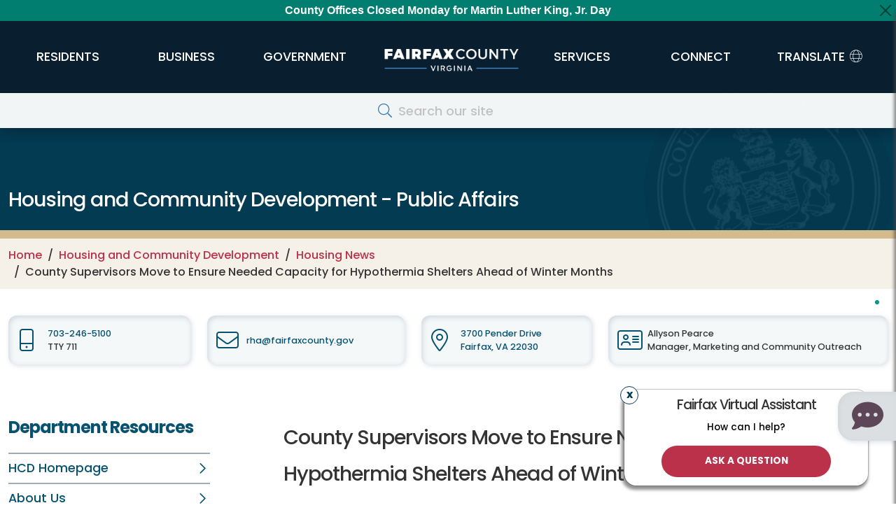

--- FILE ---
content_type: text/html; charset=UTF-8
request_url: https://www.fairfaxcounty.gov/housing/news/2020/hypothermia-prevention-shelters
body_size: 24797
content:
<!DOCTYPE html>
<html  lang="en" dir="ltr" prefix="content: http://purl.org/rss/1.0/modules/content/  dc: http://purl.org/dc/terms/  foaf: http://xmlns.com/foaf/0.1/  og: http://ogp.me/ns#  rdfs: http://www.w3.org/2000/01/rdf-schema#  schema: http://schema.org/  sioc: http://rdfs.org/sioc/ns#  sioct: http://rdfs.org/sioc/types#  skos: http://www.w3.org/2004/02/skos/core#  xsd: http://www.w3.org/2001/XMLSchema# ">
  <head>
    <meta charset="utf-8" />
<meta name="description" content="Fairfax County, Virginia - The Fairfax County Board of Supervisors approved an emergency ordinance authorizing the establishment of several county-operated temporary hypothermia prevention shelters to serve individuals experiencing homelessness during the harsh winter months ahead." />
<meta name="keywords" content="Hypothermia Prevention Program" />
<script async src="https://www.googletagmanager.com/gtag/js?id=G-1R43EWYV23"></script>
<script>window.dataLayer = window.dataLayer || [];function gtag(){dataLayer.push(arguments)};gtag("js", new Date());gtag("set", "developer_id.dMDhkMT", true);gtag("config", "G-1R43EWYV23", {"groups":"default","page_placeholder":"PLACEHOLDER_page_location"});gtag("config", "G-P0M7YK9ZWG", {"groups":"default","page_placeholder":"PLACEHOLDER_page_location"});</script>
<meta name="MobileOptimized" content="width" />
<meta name="HandheldFriendly" content="true" />
<meta name="viewport" content="width=device-width, initial-scale=1.0" />
<link rel="icon" href="/housing/themes/bootstrap-8.x-3.0-rc2/bootstrap/favicon.ico" type="image/vnd.microsoft.icon" />
<link rel="canonical" href="https://www.fairfaxcounty.gov/housing/news/2020/hypothermia-prevention-shelters" />
<link rel="shortlink" href="https://www.fairfaxcounty.gov/housing/node/537" />

    <title>County Supervisors Move to Ensure Needed Capacity for Hypothermia Shelters Ahead of Winter Months | Housing and Community Development</title>
	<meta name="viewport" content="width=device-width, initial-scale=1.0">

	<link rel="stylesheet" media="all" href="/housing/sites/housing/files/css/css_1QeZKXWbXPne2MjE2fsto2BkvIwRl2oZW1mFbI2wG_g.css" />
<link rel="stylesheet" media="all" href="/housing/sites/housing/files/css/css_b5zv1YyfJKbJ65eT13cObBj3V8Fc9yaG2vGdn8jHhXw.css" />

    
	<script type="application/json" data-drupal-selector="drupal-settings-json">{"path":{"baseUrl":"\/housing\/","pathPrefix":"","currentPath":"node\/537","currentPathIsAdmin":false,"isFront":false,"currentLanguage":"en","currentQuery":{"news\/2020\/hypothermia-prevention-shelters":""}},"pluralDelimiter":"\u0003","suppressDeprecationErrors":true,"ajaxPageState":{"libraries":"eJyNzV0KAjEMBOALFXukktawDds2IYk_e3uL4rKoD74NHzNMZnZzBYn5nZIoJhrkYacoLHxFPYhVUMwXdx4HdebmJGFhXhomGNA2p2LxE8Jz75Us7umXCZUVFe-OOqevv_-Lt1nlQtBSxzNBajTWufmik1fsGGwzxx4zGD4AW1xxQA","theme":"bootstrap","theme_token":null},"ajaxTrustedUrl":[],"google_analytics":{"account":"G-1R43EWYV23","trackOutbound":true,"trackMailto":true,"trackTel":true,"trackDownload":true,"trackDownloadExtensions":"7z|aac|arc|arj|asf|asx|avi|bin|csv|doc(x|m)?|dot(x|m)?|exe|flv|gif|gz|gzip|hqx|jar|jpe?g|js|mp(2|3|4|e?g)|mov(ie)?|msi|msp|pdf|phps|png|ppt(x|m)?|pot(x|m)?|pps(x|m)?|ppam|sld(x|m)?|thmx|qtm?|ra(m|r)?|sea|sit|tar|tgz|torrent|txt|wav|wma|wmv|wpd|xls(x|m|b)?|xlt(x|m)|xlam|xml|z|zip"},"bootstrap":{"forms_has_error_value_toggle":1,"modal_animation":1,"modal_backdrop":"true","modal_focus_input":1,"modal_keyboard":1,"modal_select_text":1,"modal_show":1,"modal_size":"","popover_enabled":1,"popover_animation":1,"popover_auto_close":1,"popover_container":"body","popover_content":"","popover_delay":"0","popover_html":0,"popover_placement":"right","popover_selector":"","popover_title":"","popover_trigger":"click","tooltip_enabled":1,"tooltip_animation":1,"tooltip_container":"body","tooltip_delay":"0","tooltip_html":0,"tooltip_placement":"auto left","tooltip_selector":"","tooltip_trigger":"hover"},"tyler_ckeditor5check":{"currentPathAlias":"\/news\/2020\/hypothermia-prevention-shelters"},"hideLink":true,"isLatestVersionOfPage":true,"latestNodeHref":"\/housing\/news\/2020\/hypothermia-prevention-shelters","HTTP_REFERER":"No Referer","sharethis":{"publisher":"dr-6c2b55f9-6c99-588d-54ff-ca90369dd1","version":"5x","doNotCopy":true,"hashAddressBar":false,"doNotHash":true},"user":{"uid":0,"permissionsHash":"77562ed4e8c01dc9a0c0081f1225f7891588e0e87c15a3bdf7690464c27b54e3"}}</script>
<script src="/housing/sites/housing/files/js/js_5-clLfsEChZrpfTAKtiNH5NWYAXKtYyp2Mp4WDeAaNw.js"></script>
<script src="//platform-api.sharethis.com/js/sharethis.js#property=6565054ca5528100199dd56b&amp;product=sop"></script>
<script src="/housing/sites/housing/files/js/js_nesU9vPUEe2vy9oCvYIOVD6VQ2jI2WOTITq0sNVyrH4.js"></script>
<script src="https://ws.sharethis.com/button/buttons.js"></script>


    <link rel="preconnect" href="//fonts.googleapis.com">
    <link rel="preconnect" href="//fonts.gstatic.com" crossorigin>
    <link href="//fonts.googleapis.com/css2?family=Poppins:wght@400;500;700&display=swap" rel="stylesheet">

	<link rel="apple-touch-icon" sizes="57x57" href="/themes/bootstrap-8.x-3.0-rc2/bootstrap/css/images/ffx_touch_57.png">
	<link rel="apple-touch-icon" sizes="60x60" href="/themes/bootstrap-8.x-3.0-rc2/bootstrap/css/images/ffx_touch_60.png">
	<link rel="apple-touch-icon" sizes="72x72" href="/themes/bootstrap-8.x-3.0-rc2/bootstrap/css/images/ffx_touch_72.png">
	<link rel="apple-touch-icon" sizes="76x76" href="/themes/bootstrap-8.x-3.0-rc2/bootstrap/css/images/ffx_touch_76.png">
	<link rel="apple-touch-icon" sizes="114x114" href="/themes/bootstrap-8.x-3.0-rc2/bootstrap/css/images/ffx_touch_114.png">
	<link rel="apple-touch-icon" sizes="120x120" href="/themes/bootstrap-8.x-3.0-rc2/bootstrap/css/images/ffx_touch_120.png">
	<link rel="apple-touch-icon" sizes="144x144" href="/themes/bootstrap-8.x-3.0-rc2/bootstrap/css/images/ffx_touch_144.png">
	<link rel="apple-touch-icon" sizes="152x152" href="/themes/bootstrap-8.x-3.0-rc2/bootstrap/css/images/ffx_touch_152.png">
	<link rel="apple-touch-icon" sizes="180x180" href="/themes/bootstrap-8.x-3.0-rc2/bootstrap/css/images/ffx_touch_180.png">
	<script type="text/javascript" src="//script.crazyegg.com/pages/scripts/0011/7318.js" async="async"></script>
	<script src="https://kit.fontawesome.com/86791fe593.js" crossorigin="anonymous"></script>
  </head>
  <body  class="path-node page-node-type-news navbar-is-fixed-top has-glyphicons ffx_subpagewidth housing"  >
    <a href="#main-content" class="visually-hidden focusable skip-link" alt="Skip to main content">
      Skip to main content
    </a>
	<div id="printlogo" style="display:none;visibility:collapse;">
		<img src="/themes/bootstrap-8.x-3.0-rc2/bootstrap/css/images/ffxlogo_print.jpg" alt="Fairfax County, Virginia">
	</div>
    
      <div class="dialog-off-canvas-main-canvas" data-off-canvas-main-canvas>
    







 









      	<header id="site-header">

			
		<div id="countyalert" class="countyalertsection" style="display:none">
		</div>
			
		<div class="" id="primary-header">
			
		 <div id="logo" class="logo">
			<a href="/">
				<img style="" class="middle" src="/themes/bootstrap-8.x-3.0-rc2/bootstrap/css/images/fairfaxlogo.png" alt="Fairfax County Virginia">
			</a>
		</div>
		
		<div class="container">
			<div class="row">
			  <div class="col-12 col-md-no-padding">
					<nav  class="navbar navbar-expand-lg" id="navbar" role="banner">
					<a href="/" class="navbar-brand d-lg-none" href="#"><img src="/themes/bootstrap-8.x-3.0-rc2/bootstrap/css/images/fairfaxlogo.png" alt="Fairfax County Virginia"></a>
					<button class="navbar-toggler" type="button" data-bs-toggle="collapse" data-bs-target="#primary-nav" aria-controls="primary-nav" aria-expanded="false" aria-label="Toggle navigation" fdprocessedid="sq5vjy">
						<span class="nav-toggle-icon">
						  <span></span>
						  <span></span>
						  <span></span>
						  <span></span>
						</span>
					  </button>
						

					  					  
					  					  
					  					  
					  						<div class="collapse navbar-collapse" id="primary-nav">
						  <!-- Generated: 2026-01-16 07:34:05pm --><!-- include -->
  <div class="region region-include">
    <nav role="navigation" aria-labelledby="block-ffxglobalnavigation-menu" id="block-ffxglobalnavigation">
            
  <h2 class="visually-hidden" id="block-ffxglobalnavigation-menu">FFX Global Navigation</h2>
  

        
	  


        		<ul class="nav">
			



      	  <ul  class="menu nav flex-column">
        	  	  
	
			  
      					<li class="expanded keep-open" aria-label="HCD Homepage">
				<a href="/housing/" class="nav-link submenu-link" >HCD Homepage</a>
		                  </li>
    	  	  
	
			  
      					<li class="expanded keep-open" aria-label="About Us">
				<a href="/housing/aboutus" class="nav-link submenu-link" >About Us</a>
		                  </li>
    	  	  
	
			  
      					<li class="expanded keep-open" aria-label="Homelessness">
				<a href="https://www.fairfaxcounty.gov/homeless/" class="nav-link submenu-link" >Homelessness</a>
		                  </li>
    	  	  
	
			  
      					<li class="expanded keep-open" aria-label="Rental Housing">
				<a href="/housing/rentalhousing" class="nav-link submenu-link" >Rental Housing</a>
		                  </li>
    	  	  
	
			  
      					<li class="expanded keep-open" aria-label="Affordable Housing Waitlist">
				<a href="/housing/waitlist" class="nav-link submenu-link" >Affordable Housing Waitlist</a>
		                  </li>
    	  	  
	
			  
      					<li class="expanded keep-open" aria-label="Affordable Homeownership">
				<a href="/housing/homeownership" class="nav-link submenu-link" >Affordable Homeownership</a>
		                  </li>
    	  	  
	
			  
      	          <li class="expanded keep-open" aria-label="Housing Development">
			<a href="#collapse_1369324865" role="button" aria-expanded="false" aria-controls="collapse_1369324865" class="nav-link" data-bs-toggle="collapse">				
				Housing Development
			</a>
                    
      	
	  <ul id="collapse_1369324865"  class="menu flex-column collapse-menu collapse">
        	  	  
	
			  
      					<li class="expanded keep-open" aria-label="Housing Development">
				<a href="/housing/development" class="submenu-link" >Housing Development</a>
		                  </li>
    	  	  
	
			  
      					<li class="expanded keep-open" aria-label="Financing Resources">
				<a href="/housing/development/financing" class="submenu-link" >Financing Resources</a>
		                  </li>
    	  	  
	
			  
      					<li class="expanded keep-open" aria-label="ADU/WDU for Developers">
				<a href="/housing/ADU-WDU-Developer-Resources" class="submenu-link" >ADU/WDU for Developers</a>
		                  </li>
    	  	  
	
			  
      					<li class="expanded keep-open" aria-label="Housing Dashboard">
				<a href="/housing/AffordableHousingDashboard" class="submenu-link" >Housing Dashboard</a>
		                  </li>
    	  	  
	
			  
      					<li class="expanded keep-open" aria-label="Somos at McLean Metro">
				<a href="/housing/somos-at-mclean-metro" class="submenu-link" >Somos at McLean Metro</a>
		                  </li>
    	  	  
	
			  
      					<li class="expanded keep-open" aria-label="One University">
				<a href="/housing/community-development/one-university" class="submenu-link" >One University</a>
		                  </li>
    	  	  
	
			  
      					<li class="expanded keep-open" aria-label="North Hill">
				<a href="/housing/community-development/north-hill" class="submenu-link" >North Hill</a>
		                  </li>
        </ul>
  
            </li>
    	  	  
	
			  
      					<li class="expanded keep-open" aria-label="Affordable Housing Preservation">
				<a href="/housing/Affordable-Housing-Preservation" class="nav-link submenu-link" >Affordable Housing Preservation</a>
		                  </li>
    	  	  
	
			  
      					<li class="expanded keep-open" aria-label="Manufactured (Mobile) Housing Program">
				<a href="/housing/manufactured-mobile-housing-program" class="nav-link submenu-link" >Manufactured (Mobile) Housing Program</a>
		                  </li>
    	  	  
	
			  
      					<li class="expanded keep-open" aria-label="Federal Community Development Programs">
				<a href="/housing/development/FederalGrants" class="nav-link submenu-link" >Federal Community Development Programs</a>
		                  </li>
    	  	  
	
			  
      					<li class="expanded keep-open" aria-label="Resident Services">
				<a href="/housing/resident-services" class="nav-link submenu-link" >Resident Services</a>
		                  </li>
    	  	  
	
			  
      					<li class="expanded keep-open" aria-label="News">
				<a href="/housing/news" class="nav-link submenu-link" >News</a>
		                  </li>
    	  	  
	
			  
      					<li class="expanded keep-open" aria-label="Careers">
				<a href="/housing/careers" class="nav-link submenu-link" >Careers</a>
		                  </li>
        </ul>
  


	<!-- TEST Department Menu  -->

    															  
	  	  
		  		<li class="dropdown mega-dropdown nav-item" >
			<a href="#" title="Residents" class="dropdown-toggle nav-link" role="button" data-bs-toggle="dropdown" aria-haspopup="true" aria-expanded="false"><span class="underline menuanimation">Residents</span></a>
	  	  					        		<ul class="dropdown-menu mega-dropdown-menu">
			<li class="col-sm-12">
			 <div class="dropdown-row"> 
																  
	  
	  					
			<div class="dropdown1 dropdown-item" > 
				<div  class="dropdown1-clickableregion"></div>
				<a href="/topics/animals-and-pets" class="dropdown-toggle" role="button" aria-haspopup="true" aria-expanded="false">Animals &amp; Pets</a>
      	  		 
			 <ul class="dropdown-menu mega-dropdown-menu col1" >
					        		
    															  
	  			<li class="col-sm-3 level3">
			<a href="/animalservices/adopt">Adoptions 
			</a> 
      	  					</li>
		    													  
	  			<li class="col-sm-3 level3">
			<a href="/police/specializedunits/animalprotectionpolice">Animal Control &amp; Regulations 
			</a> 
      	  					</li>
		    													  
	  			<li class="col-sm-3 level3">
			<a href="/topics/guides/dogs">Guide to Dogs 
			</a> 
      	  					</li>
		    													  
	  			<li class="col-sm-3 level3">
			<a href="/animalservices/lostandfoundpets">Lost &amp; Found Pets 
			</a> 
      	  					</li>
		    													  
	  			<li class="col-sm-3 level3">
			<a href="/animalservices/donate">Shelter Support &amp; Supplies 
			</a> 
      	  					</li>
		    													  
	  			<li class="col-sm-3 level3">
			<a href="/wildlife">Wildlife 
			</a> 
      	  					</li>
		    													  
	  			<li class="col-sm-3 level3">
			<a href="/topics/animals-and-pets">More 
			</a> 
      	  					</li>
		    			  
					</ul>
		      					</div >
		    													  
	  
	  					
			<div class="dropdown1 dropdown-item" > 
				<div  class="dropdown1-clickableregion"></div>
				<a href="/topics/courts-and-legal" class="dropdown-toggle" role="button" aria-haspopup="true" aria-expanded="false">Courts &amp; Legal</a>
      	  		 
			 <ul class="dropdown-menu mega-dropdown-menu col2" >
					        		
    															  
	  			<li class="col-sm-3 level3">
			<a href="https://eapps.courts.state.va.us/gdcourts/captchaVerification.do?landing=landing">Case Information 
			</a> 
      	  					</li>
		    													  
	  			<li class="col-sm-3 level3">
			<a href="/circuitcourtdocket/">Circuit Court Docket 
			</a> 
      	  					</li>
		    													  
	  			<li class="col-sm-3 level3">
			<a href="/circuit/jury/general-information">Jury Duty 
			</a> 
      	  					</li>
		    													  
	  			<li class="col-sm-3 level3">
			<a href="/circuit/land-records/general-information">Land Records 
			</a> 
      	  					</li>
		    													  
	  			<li class="col-sm-3 level3">
			<a href="/topics/courts/magistrate">Magistrate 
			</a> 
      	  					</li>
		    													  
	  			<li class="col-sm-3 level3">
			<a href="/topics/public-law-library">Public Law Library 
			</a> 
      	  					</li>
		    													  
	  			<li class="col-sm-3 level3">
			<a href="/topics/courthouse-self-help-center">Self-Help Resources 
			</a> 
      	  					</li>
		    													  
	  			<li class="col-sm-3 level3">
			<a href="/generaldistrict/traffic">Traffic Court 
			</a> 
      	  					</li>
		    													  
	  			<li class="col-sm-3 level3">
			<a href="/health/vital-records">Vital Records 
			</a> 
      	  					</li>
		    													  
	  			<li class="col-sm-3 level3">
			<a href="/topics/courts-and-legal">More 
			</a> 
      	  					</li>
		    			  
					</ul>
		      					</div >
		    													  
	  
	  					
			<div class="dropdown1 dropdown-item" > 
				<div  class="dropdown1-clickableregion"></div>
				<a href="/environment" class="dropdown-toggle" role="button" aria-haspopup="true" aria-expanded="false">Environment &amp; Energy</a>
      	  		 
			 <ul class="dropdown-menu mega-dropdown-menu col3" >
					        		
    															  
	  			<li class="col-sm-3 level3">
			<a href="/publicworks/invasive-species">Invasive Species 
			</a> 
      	  					</li>
		    													  
	  			<li class="col-sm-3 level3">
			<a href="/publicworks/litter">Litter 
			</a> 
      	  					</li>
		    													  
	  			<li class="col-sm-3 level3">
			<a href="/publicworks/recycle">Recycle, Trash &amp; Compost 
			</a> 
      	  					</li>
		    													  
	  			<li class="col-sm-3 level3">
			<a href="/topics/sustain-fairfax">Sustain Fairfax 
			</a> 
      	  					</li>
		    													  
	  			<li class="col-sm-3 level3">
			<a href="/publicworks/trees">Trees 
			</a> 
      	  					</li>
		    													  
	  			<li class="col-sm-3 level3">
			<a href="/publicworks/stormwater">Watersheds 
			</a> 
      	  					</li>
		    													  
	  			<li class="col-sm-3 level3">
			<a href="/environment/">More 
			</a> 
      	  					</li>
		    			  
					</ul>
		      					</div >
		    													  
	  
	  					
			<div class="dropdown1 dropdown-item" > 
				<div  class="dropdown1-clickableregion"></div>
				<a href="/health-humanservices" class="dropdown-toggle" role="button" aria-haspopup="true" aria-expanded="false">Health &amp; Human Services</a>
      	  		 
			 <ul class="dropdown-menu mega-dropdown-menu col4" >
					        		
    															  
	  			<li class="col-sm-3 level3">
			<a href="/neighborhood-community-services/basic-needs-assistance">Basic Needs &amp; Assistance 
			</a> 
      	  					</li>
		    													  
	  			<li class="col-sm-3 level3">
			<a href="/familyservices/disabilities">Disability Services 
			</a> 
      	  					</li>
		    													  
	  			<li class="col-sm-3 level3">
			<a href="/health/diseases-conditions">Diseases &amp; Conditions 
			</a> 
      	  					</li>
		    													  
	  			<li class="col-sm-3 level3">
			<a href="/familyservices/domestic-sexual-violence">Domestic &amp; Sexual Violence 
			</a> 
      	  					</li>
		    													  
	  			<li class="col-sm-3 level3">
			<a href="/health/clinics">Health Clinics 
			</a> 
      	  					</li>
		    													  
	  			<li class="col-sm-3 level3">
			<a href="/community-services-board/mental-health">Mental Health 
			</a> 
      	  					</li>
		    													  
	  			<li class="col-sm-3 level3">
			<a href="/topics/opioids">Opioids 
			</a> 
      	  					</li>
		    													  
	  			<li class="col-sm-3 level3">
			<a href="/health-humanservices/">More 
			</a> 
      	  					</li>
		    			  
					</ul>
		      					</div >
		    													  
	  
	  														 </div >
				 <div class="dropdown-row"> 
						
			<div class="dropdown1 dropdown-item" > 
				<div  class="dropdown1-clickableregion"></div>
				<a href="/topics/individuals-and-families" class="dropdown-toggle" role="button" aria-haspopup="true" aria-expanded="false">Individuals &amp; Families</a>
      	  		 
			 <ul class="dropdown-menu mega-dropdown-menu col1" >
					        		
    															  
	  			<li class="col-sm-3 level3">
			<a href="/topics/children-and-youth">Children &amp; Youth 
			</a> 
      	  					</li>
		    													  
	  			<li class="col-sm-3 level3">
			<a href="/topics/federal-government-resource-hub">Federal Workforce 
			</a> 
      	  					</li>
		    													  
	  			<li class="col-sm-3 level3">
			<a href="/topics/immigrants-fairfax-county">Immigrants 
			</a> 
      	  					</li>
		    													  
	  			<li class="col-sm-3 level3">
			<a href="/topics/military-veterans">Military &amp; Veterans 
			</a> 
      	  					</li>
		    													  
	  			<li class="col-sm-3 level3">
			<a href="/topics/guides/moving-to-fairfax">New Residents 
			</a> 
      	  					</li>
		    													  
	  			<li class="col-sm-3 level3">
			<a href="/familyservices/older-adults">Older Adults 
			</a> 
      	  					</li>
		    													  
	  			<li class="col-sm-3 level3">
			<a href="/topics/parents">Parents 
			</a> 
      	  					</li>
		    													  
	  			<li class="col-sm-3 level3">
			<a href="/topics/people-with-disabilities">People with Disabilities 
			</a> 
      	  					</li>
		    													  
	  			<li class="col-sm-3 level3">
			<a href="/topics/volunteering">Volunteers 
			</a> 
      	  					</li>
		    													  
	  			<li class="col-sm-3 level3">
			<a href="/topics/individuals-and-families">More 
			</a> 
      	  					</li>
		    			  
					</ul>
		      					</div >
		    													  
	  
	  					
			<div class="dropdown1 dropdown-item" > 
				<div  class="dropdown1-clickableregion"></div>
				<a href="/topics/land-use-and-planning" class="dropdown-toggle" role="button" aria-haspopup="true" aria-expanded="false">Land Use &amp; Planning</a>
      	  		 
			 <ul class="dropdown-menu mega-dropdown-menu col2" >
					        		
    															  
	  			<li class="col-sm-3 level3">
			<a href="/planning-zoning/fairfax-county-comprehensive-plan">Comprehensive Plan 
			</a> 
      	  					</li>
		    													  
	  			<li class="col-sm-3 level3">
			<a href="/publicworks/capital-projects">County Capital Projects 
			</a> 
      	  					</li>
		    													  
	  			<li class="col-sm-3 level3">
			<a href="/circuit/land-records/general-information">Land Records 
			</a> 
      	  					</li>
		    													  
	  			<li class="col-sm-3 level3">
			<a href="/parks/planning-development/planning">Parks Planning 
			</a> 
      	  					</li>
		    													  
	  			<li class="col-sm-3 level3">
			<a href="/planning-zoning/projects-and-initiatives">Planning Projects 
			</a> 
      	  					</li>
		    													  
	  			<li class="col-sm-3 level3">
			<a href="/planning-development/land-use-research">Research Tools 
			</a> 
      	  					</li>
		    													  
	  			<li class="col-sm-3 level3">
			<a href="/transportation/projects">Transportation Projects 
			</a> 
      	  					</li>
		    													  
	  			<li class="col-sm-3 level3">
			<a href="/planning-development/urban-centers">Urban Centers 
			</a> 
      	  					</li>
		    													  
	  			<li class="col-sm-3 level3">
			<a href="/topics/land-use-and-planning">More 
			</a> 
      	  					</li>
		    			  
					</ul>
		      					</div >
		    													  
	  
	  					
			<div class="dropdown1 dropdown-item" > 
				<div  class="dropdown1-clickableregion"></div>
				<a href="/topics/library-and-education" class="dropdown-toggle" role="button" aria-haspopup="true" aria-expanded="false">Library &amp; Education</a>
      	  		 
			 <ul class="dropdown-menu mega-dropdown-menu col3" >
					        		
    															  
	  			<li class="col-sm-3 level3">
			<a href="https://www.fcps.edu/registration/adult-and-community-education-registration">Adult Education 
			</a> 
      	  					</li>
		    													  
	  			<li class="col-sm-3 level3">
			<a href="/neighborhood-community-services/early-childhood-programs-services">Early Childhood Programs 
			</a> 
      	  					</li>
		    													  
	  			<li class="col-sm-3 level3">
			<a href="/library/branches">Library Branches 
			</a> 
      	  					</li>
		    													  
	  			<li class="col-sm-3 level3">
			<a href="https://fcplcat.fairfaxcounty.gov/">Library Catalog Search 
			</a> 
      	  					</li>
		    													  
	  			<li class="col-sm-3 level3">
			<a href="https://www.fcps.edu/">Public Schools 
			</a> 
      	  					</li>
		    													  
	  			<li class="col-sm-3 level3">
			<a href="/topics/library-and-education">More 
			</a> 
      	  					</li>
		    			  
					</ul>
		      					</div >
		    													  
	  
	  					
			<div class="dropdown1 dropdown-item" > 
				<div  class="dropdown1-clickableregion"></div>
				<a href="/topics/recreation-and-parks" class="dropdown-toggle" role="button" aria-haspopup="true" aria-expanded="false">Parks &amp; Recreation </a>
      	  		 
			 <ul class="dropdown-menu mega-dropdown-menu col4" >
					        		
    															  
	  			<li class="col-sm-3 level3">
			<a href="/topics/arts">Arts 
			</a> 
      	  					</li>
		    													  
	  			<li class="col-sm-3 level3">
			<a href="/parks/athletic-fields">Athletic Fields 
			</a> 
      	  					</li>
		    													  
	  			<li class="col-sm-3 level3">
			<a href="/topics/camps">Camps 
			</a> 
      	  					</li>
		    													  
	  			<li class="col-sm-3 level3">
			<a href="/neighborhood-community-services/community-centers">Community Centers 
			</a> 
      	  					</li>
		    													  
	  			<li class="col-sm-3 level3">
			<a href="/parks/parktakes">Parktakes Classes 
			</a> 
      	  					</li>
		    													  
	  			<li class="col-sm-3 level3">
			<a href="/parks/reccenter">Rec Centers 
			</a> 
      	  					</li>
		    													  
	  			<li class="col-sm-3 level3">
			<a href="/neighborhood-community-services/senior-centers">Senior Centers 
			</a> 
      	  					</li>
		    													  
	  			<li class="col-sm-3 level3">
			<a href="/neighborhood-community-services/teen-centers">Teen Centers 
			</a> 
      	  					</li>
		    													  
	  			<li class="col-sm-3 level3">
			<a href="/parks/trails/">Trails 
			</a> 
      	  					</li>
		    													  
	  			<li class="col-sm-3 level3">
			<a href="/topics/recreation-and-parks">More 
			</a> 
      	  					</li>
		    			  
					</ul>
		      					</div >
		    													  
	  
	  														 </div >
				 <div class="dropdown-row"> 
						
			<div class="dropdown1 dropdown-item" > 
				<div  class="dropdown1-clickableregion"></div>
				<a href="/topics/permits-and-licenses" class="dropdown-toggle" role="button" aria-haspopup="true" aria-expanded="false">Permits &amp; Licenses</a>
      	  		 
			 <ul class="dropdown-menu mega-dropdown-menu col1" >
					        		
    															  
	  			<li class="col-sm-3 level3">
			<a href="/health/vital-records">Birth &amp; Death Certificates 
			</a> 
      	  					</li>
		    													  
	  			<li class="col-sm-3 level3">
			<a href="/landdevelopment/building-permits">Building 
			</a> 
      	  					</li>
		    													  
	  			<li class="col-sm-3 level3">
			<a href="/neighborhood-community-services/ceps">Child Care 
			</a> 
      	  					</li>
		    													  
	  			<li class="col-sm-3 level3">
			<a href="/taxes/dog-license-information">Dogs 
			</a> 
      	  					</li>
		    													  
	  			<li class="col-sm-3 level3">
			<a href="/health/permits">Health 
			</a> 
      	  					</li>
		    													  
	  			<li class="col-sm-3 level3">
			<a href="/circuit/marriage/marriage-license-information">Marriage 
			</a> 
      	  					</li>
		    													  
	  			<li class="col-sm-3 level3">
			<a href="/parks/permits">Park Use 
			</a> 
      	  					</li>
		    													  
	  			<li class="col-sm-3 level3">
			<a href="/cableconsumer/csd/regulation-licensing/canvassers-peddlers-promoters-solicitors">Solicitors 
			</a> 
      	  					</li>
		    													  
	  			<li class="col-sm-3 level3">
			<a href="/topics/permits-and-licenses">More 
			</a> 
      	  					</li>
		    			  
					</ul>
		      					</div >
		    													  
	  
	  					
			<div class="dropdown1 dropdown-item" > 
				<div  class="dropdown1-clickableregion"></div>
				<a href="/topics/property-and-housing" class="dropdown-toggle" role="button" aria-haspopup="true" aria-expanded="false">Property &amp; Housing</a>
      	  		 
			 <ul class="dropdown-menu mega-dropdown-menu col2" >
					        		
    															  
	  			<li class="col-sm-3 level3">
			<a href="/housing/">Affordable Housing 
			</a> 
      	  					</li>
		    													  
	  			<li class="col-sm-3 level3">
			<a href="/code">Code &amp; Zoning 
			</a> 
      	  					</li>
		    													  
	  			<li class="col-sm-3 level3">
			<a href="/topics/neighborhoods">Neighborhoods 
			</a> 
      	  					</li>
		    													  
	  			<li class="col-sm-3 level3">
			<a href="/taxes/real-estate">Real Estate Values 
			</a> 
      	  					</li>
		    													  
	  			<li class="col-sm-3 level3">
			<a href="/publicworks/recycling-and-trash">Recycling &amp; Trash 
			</a> 
      	  					</li>
		    													  
	  			<li class="col-sm-3 level3">
			<a href="/cableconsumer/csd/tenant-landlord">Tenant Landlord Issues 
			</a> 
      	  					</li>
		    													  
	  			<li class="col-sm-3 level3">
			<a href="/cableconsumer/csd/utility-and-cable-providers">Utilities 
			</a> 
      	  					</li>
		    													  
	  			<li class="col-sm-3 level3">
			<a href="/topics/property-and-housing">More 
			</a> 
      	  					</li>
		    			  
					</ul>
		      					</div >
		    													  
	  
	  					
			<div class="dropdown1 dropdown-item" > 
				<div  class="dropdown1-clickableregion"></div>
				<a href="/topics/public-safety-and-emergencies" class="dropdown-toggle" role="button" aria-haspopup="true" aria-expanded="false">Public Safety &amp; Emergencies</a>
      	  		 
			 <ul class="dropdown-menu mega-dropdown-menu col3" >
					        		
    															  
	  			<li class="col-sm-3 level3">
			<a href="/911">9-1-1 
			</a> 
      	  					</li>
		    													  
	  			<li class="col-sm-3 level3">
			<a href="/emergency">Emergency Preparedness 
			</a> 
      	  					</li>
		    													  
	  			<li class="col-sm-3 level3">
			<a href="/fire-ems">Fire &amp; Rescue 
			</a> 
      	  					</li>
		    													  
	  			<li class="col-sm-3 level3">
			<a href="/news/resources-to-help-prevent-gun-violence">Gun Violence Prevention 
			</a> 
      	  					</li>
		    													  
	  			<li class="col-sm-3 level3">
			<a href="/police">Police 
			</a> 
      	  					</li>
		    													  
	  			<li class="col-sm-3 level3">
			<a href="/topics/scams">Scams 
			</a> 
      	  					</li>
		    													  
	  			<li class="col-sm-3 level3">
			<a href="/sheriff">Sheriff 
			</a> 
      	  					</li>
		    													  
	  			<li class="col-sm-3 level3">
			<a href="/topics/public-safety-and-emergencies">More 
			</a> 
      	  					</li>
		    			  
					</ul>
		      					</div >
		    													  
	  
	  					
			<div class="dropdown1 dropdown-item" > 
				<div  class="dropdown1-clickableregion"></div>
				<a href="/topics/roads-and-commuting" class="dropdown-toggle" role="button" aria-haspopup="true" aria-expanded="false">Roads &amp; Commuting</a>
      	  		 
			 <ul class="dropdown-menu mega-dropdown-menu col4" >
					        		
    															  
	  			<li class="col-sm-3 level3">
			<a href="/transportation/bike-walk">Bike &amp; Walk 
			</a> 
      	  					</li>
		    													  
	  			<li class="col-sm-3 level3">
			<a href="/connector">Connector Bus 
			</a> 
      	  					</li>
		    													  
	  			<li class="col-sm-3 level3">
			<a href="https://www.wmata.com/">Metrobus &amp; Metrorail 
			</a> 
      	  					</li>
		    													  
	  			<li class="col-sm-3 level3">
			<a href="/connector/park-and-ride">Park &amp; Ride 
			</a> 
      	  					</li>
		    													  
	  			<li class="col-sm-3 level3">
			<a href="/topics/pedestrian-bike-traffic-safety">Pedestrian Safety 
			</a> 
      	  					</li>
		    													  
	  			<li class="col-sm-3 level3">
			<a href="/transportation/roads-conditions-maintenance">Road Maintenance/VDOT 
			</a> 
      	  					</li>
		    													  
	  			<li class="col-sm-3 level3">
			<a href="/transportation/parking">Street Parking 
			</a> 
      	  					</li>
		    													  
	  			<li class="col-sm-3 level3">
			<a href="https://www.tollroadsinvirginia.com/">Toll Roads 
			</a> 
      	  					</li>
		    													  
	  			<li class="col-sm-3 level3">
			<a href="/transportation/projects">Transportation Projects 
			</a> 
      	  					</li>
		    													  
	  			<li class="col-sm-3 level3">
			<a href="/topics/roads-and-commuting">More 
			</a> 
      	  					</li>
		    			  
					</ul>
		      					</div >
		    													  
	  
	  														 </div >
				 <div class="dropdown-row"> 
						
			<div class="dropdown1 dropdown-item" > 
				<div  class="dropdown1-clickableregion"></div>
				<a href="/topics/taxes-and-fees" class="dropdown-toggle" role="button" aria-haspopup="true" aria-expanded="false">Taxes &amp; Fees</a>
      	  		 
			 <ul class="dropdown-menu mega-dropdown-menu col1" >
					        		
    															  
	  			<li class="col-sm-3 level3">
			<a href="/taxes/vehicles">Car Taxes 
			</a> 
      	  					</li>
		    													  
	  			<li class="col-sm-3 level3">
			<a href="/parks/fees">Park Fees 
			</a> 
      	  					</li>
		    													  
	  			<li class="col-sm-3 level3">
			<a href="/taxes/real-estate">Real Estate Taxes 
			</a> 
      	  					</li>
		    													  
	  			<li class="col-sm-3 level3">
			<a href="/taxes/relief">Tax Relief 
			</a> 
      	  					</li>
		    													  
	  			<li class="col-sm-3 level3">
			<a href="/publicworks/recycling-trash/residential-disposal-fees-and-regulations">Trash Disposal Fees 
			</a> 
      	  					</li>
		    													  
	  			<li class="col-sm-3 level3">
			<a href="/topics/taxes-and-fees">More 
			</a> 
      	  					</li>
		    			  
					</ul>
		      					</div >
		    													  
	  
	  					
			<div class="dropdown1 dropdown-item" > 
				<div  class="dropdown1-clickableregion"></div>
				<a href="/elections/" class="dropdown-toggle" role="button" aria-haspopup="true" aria-expanded="false">Voting &amp; Elections</a>
      	  		 
			 <ul class="dropdown-menu mega-dropdown-menu col2" >
					        		
    															  
	  			<li class="col-sm-3 level3">
			<a href="/elections/absentee">Absentee Voting 
			</a> 
      	  					</li>
		    													  
	  			<li class="col-sm-3 level3">
			<a href="/elections/early-voting">Early Voting 
			</a> 
      	  					</li>
		    													  
	  			<li class="col-sm-3 level3">
			<a href="/elections/returns">Election Results 
			</a> 
      	  					</li>
		    													  
	  			<li class="col-sm-3 level3">
			<a href="/elections/precincts">Polling Places 
			</a> 
      	  					</li>
		    													  
	  			<li class="col-sm-3 level3">
			<a href="/elections/voter-registration">Voter Registration 
			</a> 
      	  					</li>
		    													  
	  			<li class="col-sm-3 level3">
			<a href="/elections/">More 
			</a> 
      	  					</li>
		    			  
					</ul>
		      					</div >
		    													  
	  
	  					
			<div class="dropdown1 dropdown-item" > 
				<div  class="dropdown1-clickableregion"></div>
				<a href="/news/weather/" class="dropdown-toggle" role="button" aria-haspopup="true" aria-expanded="false">Weather &amp; Climate</a>
      	  		 
			 <ul class="dropdown-menu mega-dropdown-menu col3" >
					        		
    															  
	  			<li class="col-sm-3 level3">
			<a href="/health/environment/air">Air Quality 
			</a> 
      	  					</li>
		    													  
	  			<li class="col-sm-3 level3">
			<a href="/environment-energy-coordination/climate-action">Climate Action Dashboard 
			</a> 
      	  					</li>
		    													  
	  			<li class="col-sm-3 level3">
			<a href="/topics/extreme-heat-resources">Extreme Heat 
			</a> 
      	  					</li>
		    													  
	  			<li class="col-sm-3 level3">
			<a href="/publicworks/flood-info">Floods 
			</a> 
      	  					</li>
		    													  
	  			<li class="col-sm-3 level3">
			<a href="/emergency/readyfairfax">Ready Fairfax 
			</a> 
      	  					</li>
		    													  
	  			<li class="col-sm-3 level3">
			<a href="/environment-energy-coordination/resilient-fairfax">Resilient Fairfax 
			</a> 
      	  					</li>
		    													  
	  			<li class="col-sm-3 level3">
			<a href="/snow/">Snow 
			</a> 
      	  					</li>
		    													  
	  			<li class="col-sm-3 level3">
			<a href="/news/guide-tornado-preparedness-fairfax-county">Tornadoes 
			</a> 
      	  					</li>
		    													  
	  			<li class="col-sm-3 level3">
			<a href="/news/weather/">More 
			</a> 
      	  					</li>
		    			  
					</ul>
		      					</div >
		    				</div>
		</li>
    				</ul>
      
		      			
			</li>
		    													  
	  	  
		  		<li class="dropdown mega-dropdown nav-item" >
			<a href="#" title="Business" class="dropdown-toggle nav-link" role="button" data-bs-toggle="dropdown" aria-haspopup="true" aria-expanded="false"><span class="underline menuanimation">Business</span></a>
	  	  					        		<ul class="dropdown-menu mega-dropdown-menu">
			<li class="col-sm-12">
			 <div class="dropdown-row"> 
																  
	  
	  					
			<div class="dropdown1 dropdown-item" > 
				<div  class="dropdown1-clickableregion"></div>
				<a href="/topics/business-construction" class="dropdown-toggle" role="button" aria-haspopup="true" aria-expanded="false">Business &amp; Construction</a>
      	  		 
			 <ul class="dropdown-menu mega-dropdown-menu col1" >
					        		
    															  
	  			<li class="col-sm-3 level3">
			<a href="/landdevelopment/building-permits">Building Permits 
			</a> 
      	  					</li>
		    													  
	  			<li class="col-sm-3 level3">
			<a href="/code">Code &amp; Zoning 
			</a> 
      	  					</li>
		    													  
	  			<li class="col-sm-3 level3">
			<a href="/topics/land-use-and-planning">Land Use 
			</a> 
      	  					</li>
		    													  
	  			<li class="col-sm-3 level3">
			<a href="/topics/business-construction">More 
			</a> 
      	  					</li>
		    			  
					</ul>
		      					</div >
		    													  
	  
	  					
			<div class="dropdown1 dropdown-item" > 
				<div  class="dropdown1-clickableregion"></div>
				<a href="/topics/business-services" class="dropdown-toggle" role="button" aria-haspopup="true" aria-expanded="false">Business Services</a>
      	  		 
			 <ul class="dropdown-menu mega-dropdown-menu col2" >
					        		
    															  
	  			<li class="col-sm-3 level3">
			<a href="/emergency/readyfairfax/businesspreparedness">Business Emergency Preparedness 
			</a> 
      	  					</li>
		    													  
	  			<li class="col-sm-3 level3">
			<a href="/taxes/business">Business Taxes 
			</a> 
      	  					</li>
		    													  
	  			<li class="col-sm-3 level3">
			<a href="/cableconsumer/csd/consumer">Consumer Services 
			</a> 
      	  					</li>
		    													  
	  			<li class="col-sm-3 level3">
			<a href="/transportation/commuter-services">Employer Transportation Service 
			</a> 
      	  					</li>
		    													  
	  			<li class="col-sm-3 level3">
			<a href="/energy/greenbusiness">Green Business Partners Program 
			</a> 
      	  					</li>
		    													  
	  			<li class="col-sm-3 level3">
			<a href="/planning-development/zoning/home-based-business">Home-Based Business 
			</a> 
      	  					</li>
		    													  
	  			<li class="col-sm-3 level3">
			<a href="/cableconsumer/csd/regulation-licensing">Regulation &amp; Licensing 
			</a> 
      	  					</li>
		    													  
	  			<li class="col-sm-3 level3">
			<a href="/small-business-commission/">Small Business 
			</a> 
      	  					</li>
		    													  
	  			<li class="col-sm-3 level3">
			<a href="/topics/starting-business">Starting a Business 
			</a> 
      	  					</li>
		    													  
	  			<li class="col-sm-3 level3">
			<a href="/humanrights/">Workplace Issues 
			</a> 
      	  					</li>
		    													  
	  			<li class="col-sm-3 level3">
			<a href="/topics/business-services">More 
			</a> 
      	  					</li>
		    			  
					</ul>
		      					</div >
		    													  
	  
	  					
			<div class="dropdown1 dropdown-item" > 
				<div  class="dropdown1-clickableregion"></div>
				<a href="/topics/doing-business-fairfax-county" class="dropdown-toggle" role="button" aria-haspopup="true" aria-expanded="false">Doing Business with Fairfax</a>
      	  		 
			 <ul class="dropdown-menu mega-dropdown-menu col3" >
					        		
    															  
	  			<li class="col-sm-3 level3">
			<a href="/procurement">Contracting and Procurement 
			</a> 
      	  					</li>
		    													  
	  			<li class="col-sm-3 level3">
			<a href="/procurement/contracting-opportunities">Current Solicitations 
			</a> 
      	  					</li>
		    													  
	  			<li class="col-sm-3 level3">
			<a href="/topics/permits-and-licenses">Permits 
			</a> 
      	  					</li>
		    													  
	  			<li class="col-sm-3 level3">
			<a href="/procurement/vendor-pitch-portal">Vendor Pitch Portal 
			</a> 
      	  					</li>
		    													  
	  			<li class="col-sm-3 level3">
			<a href="/topics/doing-business-fairfax-county">More 
			</a> 
      	  					</li>
		    			  
					</ul>
		      					</div >
		    				</div>
		</li>
    				</ul>
      
		      			
			</li>
		    													  
	  	  
		  		<li class="dropdown mega-dropdown nav-item" >
			<a href="#" title="Government" class="dropdown-toggle nav-link" role="button" data-bs-toggle="dropdown" aria-haspopup="true" aria-expanded="false"><span class="underline menuanimation">Government</span></a>
	  	  					        		<ul class="dropdown-menu mega-dropdown-menu">
			<li class="col-sm-12">
			 <div class="dropdown-row"> 
																  
	  
	  					
			<div class="dropdown1 dropdown-item" > 
				<div  class="dropdown1-clickableregion"></div>
				<a href="/topics/about-fairfax-county" class="dropdown-toggle" role="button" aria-haspopup="true" aria-expanded="false">About</a>
      	  		 
			 <ul class="dropdown-menu mega-dropdown-menu col1" >
					        		
    															  
	  			<li class="col-sm-3 level3">
			<a href="/topics/codes-and-standards">Codes &amp; Standards 
			</a> 
      	  					</li>
		    													  
	  			<li class="col-sm-3 level3">
			<a href="/strategicplan/">Countywide Strategic Plan 
			</a> 
      	  					</li>
		    													  
	  			<li class="col-sm-3 level3">
			<a href="/topics/facilities-and-locations">Facilities &amp; Locations 
			</a> 
      	  					</li>
		    													  
	  			<li class="col-sm-3 level3">
			<a href="/topics/history">History of Fairfax County 
			</a> 
      	  					</li>
		    													  
	  			<li class="col-sm-3 level3">
			<a href="/status">Operating Status 
			</a> 
      	  					</li>
		    													  
	  			<li class="col-sm-3 level3">
			<a href="/topics/about-fairfax-county">More 
			</a> 
      	  					</li>
		    			  
					</ul>
		      					</div >
		    													  
	  
	  					
			<div class="dropdown1 dropdown-item" > 
				<div  class="dropdown1-clickableregion"></div>
				<a href="/boardofsupervisors/" class="dropdown-toggle" role="button" aria-haspopup="true" aria-expanded="false">Board of Supervisors</a>
      	  		 
			 <ul class="dropdown-menu mega-dropdown-menu col2" >
					        		
    															  
	  			<li class="col-sm-3 level3">
			<a href="/boardauditor/">Auditor 
			</a> 
      	  					</li>
		    													  
	  			<li class="col-sm-3 level3">
			<a href="/boardofsupervisors/members-and-districts">Board Members 
			</a> 
      	  					</li>
		    													  
	  			<li class="col-sm-3 level3">
			<a href="/bacs">Boards, Authorities &amp; Commissions 
			</a> 
      	  					</li>
		    													  
	  			<li class="col-sm-3 level3">
			<a href="/bosclerk/">Clerk Services 
			</a> 
      	  					</li>
		    													  
	  			<li class="col-sm-3 level3">
			<a href="/boardofsupervisors/committees">Committees 
			</a> 
      	  					</li>
		    													  
	  			<li class="col-sm-3 level3">
			<a href="https://www.fairfaxcounty.gov/boardofsupervisors/2026-board-meetings">Meetings &amp; Agendas 
			</a> 
      	  					</li>
		    													  
	  			<li class="col-sm-3 level3">
			<a href="/boardofsupervisors/">More 
			</a> 
      	  					</li>
		    			  
					</ul>
		      					</div >
		    													  
	  
	  					
			<div class="dropdown1 dropdown-item" > 
				<div  class="dropdown1-clickableregion"></div>
				<a href="/topics/budget-finance" class="dropdown-toggle" role="button" aria-haspopup="true" aria-expanded="false">Budget &amp; Finance</a>
      	  		 
			 <ul class="dropdown-menu mega-dropdown-menu col3" >
					        		
    															  
	  			<li class="col-sm-3 level3">
			<a href="/bond">Bonds 
			</a> 
      	  					</li>
		    													  
	  			<li class="col-sm-3 level3">
			<a href="/budget">Budget 
			</a> 
      	  					</li>
		    													  
	  			<li class="col-sm-3 level3">
			<a href="/topics/financial-transparency">Financial Transparency 
			</a> 
      	  					</li>
		    													  
	  			<li class="col-sm-3 level3">
			<a href="/finance/AccountsPayable/UnclaimedMoney">Unclaimed Money 
			</a> 
      	  					</li>
		    													  
	  			<li class="col-sm-3 level3">
			<a href="/topics/budget-finance">More 
			</a> 
      	  					</li>
		    			  
					</ul>
		      					</div >
		    													  
	  
	  					
			<div class="dropdown1 dropdown-item" > 
				<div  class="dropdown1-clickableregion"></div>
				<a href="/topics/departments-and-agencies" class="dropdown-toggle" role="button" aria-haspopup="true" aria-expanded="false">Departments &amp; Agencies</a>
      	  					</div >
		    													  
	  
	  														 </div >
				 <div class="dropdown-row"> 
						
			<div class="dropdown1 dropdown-item" > 
				<div  class="dropdown1-clickableregion"></div>
				<a href="/topics/jobs" class="dropdown-toggle" role="button" aria-haspopup="true" aria-expanded="false">Jobs &amp; Employment</a>
      	  		 
			 <ul class="dropdown-menu mega-dropdown-menu col1" >
					        		
    															  
	  			<li class="col-sm-3 level3">
			<a href="https://www.governmentjobs.com/careers/fairfaxcounty">Full-Time Openings 
			</a> 
      	  					</li>
		    													  
	  			<li class="col-sm-3 level3">
			<a href="/hr/non-merit-internships">Internships 
			</a> 
      	  					</li>
		    													  
	  			<li class="col-sm-3 level3">
			<a href="/hr/non-merit-fairfax-county-jobs">Seasonal &amp; Non-Merit 
			</a> 
      	  					</li>
		    			  
					</ul>
		      					</div >
		    													  
	  
	  					
			<div class="dropdown1 dropdown-item" > 
				<div  class="dropdown1-clickableregion"></div>
				<a href="/topics/maps-data" class="dropdown-toggle" role="button" aria-haspopup="true" aria-expanded="false">Maps &amp; Data</a>
      	  		 
			 <ul class="dropdown-menu mega-dropdown-menu col2" >
					        		
    															  
	  			<li class="col-sm-3 level3">
			<a href="/data/">Countywide Data Analytics 
			</a> 
      	  					</li>
		    													  
	  			<li class="col-sm-3 level3">
			<a href="/demographics">Demographics 
			</a> 
      	  					</li>
		    													  
	  			<li class="col-sm-3 level3">
			<a href="/maps">Geographic Information Systems 
			</a> 
      	  					</li>
		    													  
	  			<li class="col-sm-3 level3">
			<a href="/demographics/data-visualization-gallery">Interactive Data Tools 
			</a> 
      	  					</li>
		    													  
	  			<li class="col-sm-3 level3">
			<a href="/topics/maps-data">More 
			</a> 
      	  					</li>
		    			  
					</ul>
		      					</div >
		    													  
	  
	  					
			<div class="dropdown1 dropdown-item" > 
				<div  class="dropdown1-clickableregion"></div>
				<a href="/topics/one-fairfax" class="dropdown-toggle" role="button" aria-haspopup="true" aria-expanded="false">One Fairfax</a>
      	  		 
			 <ul class="dropdown-menu mega-dropdown-menu col3" >
					        		
    															  
	  			<li class="col-sm-3 level3">
			<a href="/topics/digital-equity">Digital Equity 
			</a> 
      	  					</li>
		    													  
	  			<li class="col-sm-3 level3">
			<a href="/topics/inclusive-community-engagement">Inclusive Engagement 
			</a> 
      	  					</li>
		    													  
	  			<li class="col-sm-3 level3">
			<a href="/topics/trust-policy">Trust Policy 
			</a> 
      	  					</li>
		    			  
					</ul>
		      					</div >
		    				</div>
		</li>
    				</ul>
      
		      			
			</li>
		    													  
	  	  
		  				<li class="dropdown mega-dropdown fairfaxlogo">
					<div class="fairfaxlogo"><a href="/"><img style="" class="middle" src="/themes/bootstrap-8.x-3.0-rc2/bootstrap/css/images/fairfaxlogo.png" alt="Fairfax County Virginia"></a></div>
				</li>
		  		<li class="dropdown mega-dropdown nav-item" >
			<a href="#" title="Services" class="dropdown-toggle nav-link" role="button" data-bs-toggle="dropdown" aria-haspopup="true" aria-expanded="false"><span class="underline menuanimation">Services</span></a>
	  	  					        		<ul class="dropdown-menu mega-dropdown-menu">
			<li class="col-sm-12">
			 <div class="dropdown-row"> 
																  
	  
	  					
			<div class="dropdown1 dropdown-item" > 
				<div  class="dropdown1-clickableregion"></div>
				<a href="/topics/find" class="dropdown-toggle" role="button" aria-haspopup="true" aria-expanded="false">Find</a>
      	  		 
			 <ul class="dropdown-menu mega-dropdown-menu col1" >
					        		
    															  
	  			<li class="col-sm-3 level3">
			<a href="/animalservices/">Animal Services 
			</a> 
      	  					</li>
		    													  
	  			<li class="col-sm-3 level3">
			<a href="/health/clinics">Health Clinics 
			</a> 
      	  					</li>
		    													  
	  			<li class="col-sm-3 level3">
			<a href="/topics/jobs">Jobs 
			</a> 
      	  					</li>
		    													  
	  			<li class="col-sm-3 level3">
			<a href="/library">Library Resources 
			</a> 
      	  					</li>
		    													  
	  			<li class="col-sm-3 level3">
			<a href="/animalservices/lostandfoundpets">Lost or Found Pet 
			</a> 
      	  					</li>
		    													  
	  			<li class="col-sm-3 level3">
			<a href="/community-services-board/mental-health">Mental Health Support 
			</a> 
      	  					</li>
		    													  
	  			<li class="col-sm-3 level3">
			<a href="https://www.fairfaxcounty.gov/parks/parktakes">Park Classes 
			</a> 
      	  					</li>
		    													  
	  			<li class="col-sm-3 level3">
			<a href="https://icare.fairfaxcounty.gov/ffxcare/">Real Estate Values 
			</a> 
      	  					</li>
		    													  
	  			<li class="col-sm-3 level3">
			<a href="/publicworks/recycling-and-trash">Recycling &amp; Trash 
			</a> 
      	  					</li>
		    													  
	  			<li class="col-sm-3 level3">
			<a href="/topics/volunteering">Volunteer Opportunities 
			</a> 
      	  					</li>
		    													  
	  			<li class="col-sm-3 level3">
			<a href="/topics/find">More 
			</a> 
      	  					</li>
		    			  
					</ul>
		      					</div >
		    													  
	  
	  					
			<div class="dropdown1 dropdown-item" > 
				<div  class="dropdown1-clickableregion"></div>
				<a href="/topics/pay" class="dropdown-toggle" role="button" aria-haspopup="true" aria-expanded="false">Pay</a>
      	  		 
			 <ul class="dropdown-menu mega-dropdown-menu col2" >
					        		
    															  
	  			<li class="col-sm-3 level3">
			<a href="/taxes/business">Business Taxes 
			</a> 
      	  					</li>
		    													  
	  			<li class="col-sm-3 level3">
			<a href="/dta_mobileepay/">Car Taxes 
			</a> 
      	  					</li>
		    													  
	  			<li class="col-sm-3 level3">
			<a href="/taxes/dog-license-information">Dog Licenses 
			</a> 
      	  					</li>
		    													  
	  			<li class="col-sm-3 level3">
			<a href="/topics/driving-parking-fine-payments">Driving &amp; Parking Fines 
			</a> 
      	  					</li>
		    													  
	  			<li class="col-sm-3 level3">
			<a href="/policefalsealarm/">False Alarm Fees 
			</a> 
      	  					</li>
		    													  
	  			<li class="col-sm-3 level3">
			<a href="/dta_mobileepayre/">Real Estate/Property Taxes 
			</a> 
      	  					</li>
		    													  
	  			<li class="col-sm-3 level3">
			<a href="/ofc/saccpayments/">SACC Payments 
			</a> 
      	  					</li>
		    													  
	  			<li class="col-sm-3 level3">
			<a href="/topics/pay">More 
			</a> 
      	  					</li>
		    			  
					</ul>
		      					</div >
		    													  
	  
	  					
			<div class="dropdown1 dropdown-item" > 
				<div  class="dropdown1-clickableregion"></div>
				<a href="/topics/registerapply" class="dropdown-toggle" role="button" aria-haspopup="true" aria-expanded="false">Register/Apply</a>
      	  		 
			 <ul class="dropdown-menu mega-dropdown-menu col3" >
					        		
    															  
	  			<li class="col-sm-3 level3">
			<a href="/neighborhood-community-services/coordinated-services-planning">Basic Needs &amp; Assistance 
			</a> 
      	  					</li>
		    													  
	  			<li class="col-sm-3 level3">
			<a href="/fido/">Building Inspections 
			</a> 
      	  					</li>
		    													  
	  			<li class="col-sm-3 level3">
			<a href="/taxes/vehicles/register-update-preface">Car Registration 
			</a> 
      	  					</li>
		    													  
	  			<li class="col-sm-3 level3">
			<a href="/topics/alerts">Fairfax Alerts 
			</a> 
      	  					</li>
		    													  
	  			<li class="col-sm-3 level3">
			<a href="/topics/permits-and-licenses">Permits &amp; Licenses 
			</a> 
      	  					</li>
		    													  
	  			<li class="col-sm-3 level3">
			<a href="/taxes/relief/tax-relief-seniors-people-with-disabilities">Tax Relief 
			</a> 
      	  					</li>
		    													  
	  			<li class="col-sm-3 level3">
			<a href="/elections/voter-registration">Vote 
			</a> 
      	  					</li>
		    													  
	  			<li class="col-sm-3 level3">
			<a href="/topics/registerapply">More 
			</a> 
      	  					</li>
		    			  
					</ul>
		      					</div >
		    													  
	  
	  					
			<div class="dropdown1 dropdown-item" > 
				<div  class="dropdown1-clickableregion"></div>
				<a href="/topics/report" class="dropdown-toggle" role="button" aria-haspopup="true" aria-expanded="false">Report</a>
      	  		 
			 <ul class="dropdown-menu mega-dropdown-menu col4" >
					        		
    															  
	  			<li class="col-sm-3 level3">
			<a href="/police/specializedunits/animalprotectionpolice">Animal Control Issues 
			</a> 
      	  					</li>
		    													  
	  			<li class="col-sm-3 level3">
			<a href="https://dccs.powerappsportals.us/file-a-complaint">Consumer Complaints 
			</a> 
      	  					</li>
		    													  
	  			<li class="col-sm-3 level3">
			<a href="/police/howdoi/communityreportingsystem">Crime 
			</a> 
      	  					</li>
		    													  
	  			<li class="col-sm-3 level3">
			<a href="/familyservices/domestic-sexual-violence">Domestic Violence 
			</a> 
      	  					</li>
		    													  
	  			<li class="col-sm-3 level3">
			<a href="/police/howdoi/financialcrimes">Financial Crimes 
			</a> 
      	  					</li>
		    													  
	  			<li class="col-sm-3 level3">
			<a href="https://plus.fairfaxcounty.gov/CitizenAccess/Cap/CapApplyDisclaimer.aspx?module=Enforcement&amp;TabName=Enforcement&amp;TabList=Home%7C0%7CBuilding%7C1%7CEnforcement%7C2%7CEnvHealth%7C3%7CFire%7C4%7CPlanning%7C5%7CSite%7C6%7CZoning%7C7%7CCurrentTabIndex%7C2">Neighborhood Complaints 
			</a> 
      	  					</li>
		    													  
	  			<li class="col-sm-3 level3">
			<a href="https://my.vdot.virginia.gov/">Road Issues to VDOT 
			</a> 
      	  					</li>
		    													  
	  			<li class="col-sm-3 level3">
			<a href="/publicworks/capital-projects/streetlights">Street Light Outages 
			</a> 
      	  					</li>
		    													  
	  			<li class="col-sm-3 level3">
			<a href="/topics/report">More 
			</a> 
      	  					</li>
		    			  
					</ul>
		      					</div >
		    				</div>
		</li>
    				</ul>
      
		      			
			</li>
		    													  
	  	  
		  		<li class="dropdown mega-dropdown nav-item" >
			<a href="#" title="Connect" class="dropdown-toggle nav-link" role="button" data-bs-toggle="dropdown" aria-haspopup="true" aria-expanded="false"><span class="underline menuanimation">Connect</span></a>
	  	  					        		<ul class="dropdown-menu mega-dropdown-menu">
			<li class="col-sm-12">
			 <div class="dropdown-row"> 
																  
	  
	  					
			<div class="dropdown1 dropdown-item" > 
				<div  class="dropdown1-clickableregion"></div>
				<a href="/topics/alerts-and-emails" class="dropdown-toggle" role="button" aria-haspopup="true" aria-expanded="false">Alerts, Emails &amp; Apps</a>
      	  		 
			 <ul class="dropdown-menu mega-dropdown-menu col1" >
					        		
    															  
	  			<li class="col-sm-3 level3">
			<a href="/mailinglist">Email Subscriptions 
			</a> 
      	  					</li>
		    													  
	  			<li class="col-sm-3 level3">
			<a href="/topics/alerts">Fairfax Alerts 
			</a> 
      	  					</li>
		    													  
	  			<li class="col-sm-3 level3">
			<a href="/topics/mobile">Mobile App 
			</a> 
      	  					</li>
		    													  
	  			<li class="col-sm-3 level3">
			<a href="/topics/alerts-and-emails">More 
			</a> 
      	  					</li>
		    			  
					</ul>
		      					</div >
		    													  
	  
	  					
			<div class="dropdown1 dropdown-item" > 
				<div  class="dropdown1-clickableregion"></div>
				<a href="/topics/inclusive-community-engagement" class="dropdown-toggle" role="button" aria-haspopup="true" aria-expanded="false">Community Engagement</a>
      	  		 
			 <ul class="dropdown-menu mega-dropdown-menu col2" >
					        		
    															  
	  			<li class="col-sm-3 level3">
			<a href="https://engage.fairfaxcounty.gov/">Surveys &amp; Projects 
			</a> 
      	  					</li>
		    			  
					</ul>
		      					</div >
		    													  
	  
	  					
			<div class="dropdown1 dropdown-item" > 
				<div  class="dropdown1-clickableregion"></div>
				<a href="/topics/contact-us" class="dropdown-toggle" role="button" aria-haspopup="true" aria-expanded="false">Contact</a>
      	  		 
			 <ul class="dropdown-menu mega-dropdown-menu col3" >
					        		
    															  
	  			<li class="col-sm-3 level3">
			<a href="/contact">Directory 
			</a> 
      	  					</li>
		    													  
	  			<li class="col-sm-3 level3">
			<a href="/topics/contact/hotlines-and-emergency-numbers">Hotlines &amp; Emergency Numbers 
			</a> 
      	  					</li>
		    													  
	  			<li class="col-sm-3 level3">
			<a href="https://my.vdot.virginia.gov/">VDOT 
			</a> 
      	  					</li>
		    													  
	  			<li class="col-sm-3 level3">
			<a href="/publicaffairs/foia/">VFOIA Requests 
			</a> 
      	  					</li>
		    													  
	  			<li class="col-sm-3 level3">
			<a href="/topics/contact-us">More 
			</a> 
      	  					</li>
		    			  
					</ul>
		      					</div >
		    													  
	  
	  					
			<div class="dropdown1 dropdown-item" > 
				<div  class="dropdown1-clickableregion"></div>
				<a href="/news" class="dropdown-toggle" role="button" aria-haspopup="true" aria-expanded="false">News &amp; Events</a>
      	  		 
			 <ul class="dropdown-menu mega-dropdown-menu col4" >
					        		
    															  
	  			<li class="col-sm-3 level3">
			<a href="/news/newswire/">Daily Headlines 
			</a> 
      	  					</li>
		    													  
	  			<li class="col-sm-3 level3">
			<a href="https://fairfaxcountyemergency.wordpress.com/">Emergency Information Blog 
			</a> 
      	  					</li>
		    													  
	  			<li class="col-sm-3 level3">
			<a href="/events">Events Calendar 
			</a> 
      	  					</li>
		    													  
	  			<li class="col-sm-3 level3">
			<a href="/news">NewsCenter 
			</a> 
      	  					</li>
		    													  
	  			<li class="col-sm-3 level3">
			<a href="/publicaffairs/noticentro">NotiCentro (Spanish) 
			</a> 
      	  					</li>
		    													  
	  			<li class="col-sm-3 level3">
			<a href="/calendar/?c=1">Public Meetings Calendar 
			</a> 
      	  					</li>
		    													  
	  			<li class="col-sm-3 level3">
			<a href="/news">More 
			</a> 
      	  					</li>
		    			  
					</ul>
		      					</div >
		    													  
	  
	  														 </div >
				 <div class="dropdown-row"> 
						
			<div class="dropdown1 dropdown-item" > 
				<div  class="dropdown1-clickableregion"></div>
				<a href="/news/social-hub/" class="dropdown-toggle" role="button" aria-haspopup="true" aria-expanded="false">Social Media</a>
      	  		 
			 <ul class="dropdown-menu mega-dropdown-menu col1" >
					        		
    															  
	  			<li class="col-sm-3 level3">
			<a href="/news/social-media-comments-policy">Comments Policy 
			</a> 
      	  					</li>
		    													  
	  			<li class="col-sm-3 level3">
			<a href="/news/directory-official-fairfax-county-social-media-accounts">Directory of Accounts 
			</a> 
      	  					</li>
		    													  
	  			<li class="col-sm-3 level3">
			<a href="/news/social-hub/">More 
			</a> 
      	  					</li>
		    			  
					</ul>
		      					</div >
		    													  
	  
	  					
			<div class="dropdown1 dropdown-item" > 
				<div  class="dropdown1-clickableregion"></div>
				<a href="/topics/cable-video" class="dropdown-toggle" role="button" aria-haspopup="true" aria-expanded="false">TV, Video &amp; Podcasts</a>
      	  		 
			 <ul class="dropdown-menu mega-dropdown-menu col2" >
					        		
    															  
	  			<li class="col-sm-3 level3">
			<a href="/cableconsumer/channel-16/fairfax-county-government-television">Channel 16 
			</a> 
      	  					</li>
		    													  
	  			<li class="col-sm-3 level3">
			<a href="/podcasts">Podcasts &amp; Radio 
			</a> 
      	  					</li>
		    													  
	  			<li class="col-sm-3 level3">
			<a href="https://www.youtube.com/user/fairfaxcountygov">YouTube 
			</a> 
      	  					</li>
		    													  
	  			<li class="col-sm-3 level3">
			<a href="/topics/cable-video">More 
			</a> 
      	  					</li>
		    			  
					</ul>
		      					</div >
		    				</div>
		</li>
    				</ul>
      
		      			
			</li>
		    		
			<!-- Language Settings -->		  
		  <li class="dropdown mega-dropdown nav-item"> 
		  <a href="#" title="TRANSLATE" class="dropdown-toggle nav-link" data-bs-toggle="dropdown" role="button" aria-haspopup="true" aria-expanded="false"><span class="underline menuanimation">TRANSLATE</span><i class="fa-thin fa-globe"></i></a>
            <ul class="dropdown-menu mega-dropdown-menu">
              <li class="dropdown1 col-sm-12"> 
			  		<div class="row site-settings">
						<h1>Language Selection</h1>
						<div class="col-xs-6">
							<!--<h2 class="languagetranslation">Language Selection</h2>-->
							<section id="block-bootstrap-gtranslate" class="block block-gtranslate block-gtranslate-block clearfix">
  
    

      
<div class="gtranslate_wrapper"></div><script>window.gtranslateSettings = {"switcher_horizontal_position":"left","switcher_vertical_position":"bottom","horizontal_position":"inline","vertical_position":"inline","float_switcher_open_direction":"top","switcher_open_direction":"bottom","default_language":"en","native_language_names":1,"detect_browser_language":0,"add_new_line":1,"select_language_label":"Select Language","flag_size":32,"flag_style":"2d","globe_size":60,"alt_flags":[],"wrapper_selector":".gtranslate_wrapper","url_structure":"none","custom_domains":null,"languages":["en","ar","bg","zh-CN","zh-TW","hr","cs","da","nl","fi","fr","de","el","hi","it","ja","ko","no","pl","pt","ro","ru","es","sv","ca","tl","iw","id","lv","lt","sr","sk","sl","uk","vi","sq","et","gl","hu","mt","th","tr","fa","af","ms","sw","ga","cy","be","is","mk","yi","hy","az","eu","ka","ht","ur","bn","bs","ceb","eo","gu","ha","hmn","ig","jw","kn","km","lo","la","mi","mr","mn","ne","pa","so","ta","te","yo","zu"],"custom_css":""};</script><script>(function(){var js = document.createElement('script');js.setAttribute('src', 'https://cdn.gtranslate.net/widgets/latest/dropdown.js');js.setAttribute('data-gt-orig-url', '/housing/news/2020/hypothermia-prevention-shelters');js.setAttribute('data-gt-orig-domain', 'www.fairfaxcounty.gov');document.body.appendChild(js);})();</script>
  </section>


							

							<p>
							To change the language of this website, click the drop-down list and select the desired language. 
							
							The Fairfax County Web site is being translated through "machine translation" powered by Google Translate. <a href="/topics/languagetranslation" class="settinglink">Disclaimer</a>
							</p>
						</div>
						<!--<div class="col-xs-3 hideOnSmall">
							<h2>View Text Only</h2>
								<div id="css_remove" class="settinglink"><h5><a href="#">Remove Styles</a></h5></div>
								<p>Remove all graphics and images from the website so that only the text and links are visible.</p>
								<div id="css_add" class="settinglink"><h5><a href="#">Reset Styles</a></h5></div>
								<p>Reverts to original layout including graphics and images</p>
						</div>
						<div class="col-xs-3">
							<h2>Font Size</h2>

							<div id="font_small" class="settinglink"><h5>Small <span class="fontsmall notranslate">Aa</span></h5></div>
							<div id="font_medium" class="settinglink"><h5>Medium <span class="fontmedium notranslate">Aa</span></h5></div>
							<div id="font_large" class="settinglink"><h5>Large <span class="fontlarge notranslate">Aa</span></h5></div>
							<div id="font_exlarge" class="settinglink"><h5>Extra Large <span class="fontextralarge notranslate">Aa</span></h5></div>
							<div class="h2"><a href="javascript:print()" class="settinglink">Print this page</a></div>

						</div>-->
						
					</div>
            </li></ul>
          </li>
		  

		</ul>
    	  

















  </nav>

  </div>


						</div>
					  					</nav>
				</div>
			</div>
		</div>
	</div>
	<div id="header-search">
	  <form action="#">
		<label class="input-sizer">
		  <span>
		  <svg xmlns="http://www.w3.org/2000/svg" viewBox="0 0 512 512" style="width: 20px;">
		  <path d="M508.5 481.6l-129-129c-2.3-2.3-5.3-3.5-8.5-3.5h-10.3C395 312 416 262.5 416 208 416 93.1 322.9 0 208 0S0 93.1 0 208s93.1 208 208 208c54.5 0 104-21 141.1-55.2V371c0 3.2 1.3 6.2 3.5 8.5l129 129c4.7 4.7 12.3 4.7 17 0l9.9-9.9c4.7-4.7 4.7-12.3 0-17zM208 384c-97.3 0-176-78.7-176-176S110.7 32 208 32s176 78.7 176 176-78.7 176-176 176z" fill="#357AB6"></path>
		  </svg>
		   </span>
		  	<gcse:searchbox-only resultsUrl="/results"></gcse:searchbox-only>	
		 
		  <!-- <input type="text" class="" oninput="this.parentNode.dataset.value = this.value" size="8" placeholder="Search FairfaxCounty.gov"> -->
		</label>
	  </form>
	</div>
	
    </div>
	
	<div class="header-spacer"></div>
	
    
<script type="text/javascript">
	jQuery(function($) {
		$( document ).ready(function() {
		
			var globalAlertFeed = "/wcminclude/rest/globalalert?_format=json";
			
			var hasGlobal = false;
			$('#noteefy-widget,#block-splashpromotion,#splashScreen').remove();
if ($('#noteefyModal,#exampleModal,#splashScreen').hasClass('modal')) {
  console.log('Warning-Violate standard website layout. Attempt to disable it');
  $('#noteefyModal,#exampleModal,splashScreen').remove();
}
let parkvideo = $('.video-hero video').get(0);
if (parkvideo) {
  console.log('Warning-Violate standard website layout. Attempt to disable it');
  parkvideo.pause();
}
			
			var jqxgl = $.getJSON( globalAlertFeed, function() {
			});
			//var jqxdept = $.getJSON( departmentAlertFeed, function() {
			//});			
			
			jqxgl.done(function(data) {
				if ((typeof(data) !== 'undefined')
				&& (typeof(data[0]) !== 'undefined')) {
					var title = data[0].title;	
					var severity = data[0].field_ffx_severity;	
					hasGlobal = true;
					
					$(document.body).addClass('navalertoffset');
					$(document.body).addClass('navalertglobal');
					
					if ($('#block-newscenter')) {
						$('#block-newscenter').addClass('navalertoffset');
					}
					
						
					if (severity) {
						severity = severity.toLowerCase(); 
					}
					
					switch (severity) { 
						case 'low': 
							severity = "theme-green";
							break;
						case 'medium': 
							severity = "theme-tan";
							break;
						case 'high': 
							severity = "theme-red";
							break;		
						default:
							severity = "theme-blue";
					}

					var html = "<div id=\"alert-bar\" class='alert globalalert alert-dismissible fade show " + severity + "'><strong>" + title + "</strong><button type=\"button\" class=\"btn-close\" data-bs-dismiss=\"alert\" aria-label=\"Close\"></button></div>";
					
					$('#countyalert').html(html);
					$('#countyalert').show();
					
					//callout to reset headerspacer size as this needs to be done after content is loaded into alert
					$.getScript("/themes/bootstrap-8.x-3.0-rc2/bootstrap/js/scripts.js",function(){
						headerSpacer(0);
					});
				}
			});
		});
		
		
		function headerSpacer(action) { 
			//1:add alert, 0:initial, -1:remove alert
			var headerOffset = $('#site-header').outerHeight();
			var heightVal = headerOffset;
			if (action==-1) {
				heightVal = heightVal - $('#alert-bar').outerHeight() - 52 ;
			}
			if (action==0) {
				heightVal = heightVal -51;
			}
			if (action==1) {
				heightVal = heightVal-19;
			}
			$('.header-spacer').css('max-height', heightVal+'px');
			$('.header-spacer').css('height', heightVal+'px');
		}
		
	});
</script>
		
		
 
 <!-- sidebar_first hijacked -->
 
<div id="pagecontent" class="pagecontent  ">

		
	
	
<section id="sub-hero">
	<div class="container">
	  <h1 aria-label="dept-banner-header" role="banner">Housing and Community Development - Public Affairs</h1>
	</div>
</section>

	
			<section id="breadcrumb" class="theme-gold">
			<div class="container">
				  

<nav aria-label="breadcrumb">
  <ol class="breadcrumb"> 
    			
						
      <li  class="breadcrumb-item">
                  <a href="/">Home</a>
        		
      </li>
    			
						
      <li  class="breadcrumb-item">
                  <a href="/housing/">Housing and Community Development</a>
        		
      </li>
    			
						
      <li  class="breadcrumb-item">
                  <a href="/housing/news">Housing News</a>
        		
      </li>
    							
			
      <li  class="active breadcrumb-item">
                  County Supervisors Move to Ensure Needed Capacity for Hypothermia Shelters Ahead of Winter Months
        		
      </li>
      </ol>
 </nav>


			</div>
		</section>
	
	
<section id="page-alert">
  <div class="container">
	<div class="alert fade show" role="alert">
	  <div class="icon">
		<i class="fas fa-bell"></i>
	  </div>
	  <div class="content">
		<h4>Housing and Community Development Alert:</h4>
		<p><span class="pageAlertInnerContent"></span></p>
	  </div>
	  <button type="button" class="btn-close-x" aria-label="Close"></button>
	</div>
  </div>
</section>


<script type="text/javascript">
	jQuery(function($) {
		$( document ).ready(function() {
			var departmentAlertFeed = "/housing/wcminclude/rest/departmentalert?_format=json";
			var hasDepartment = false;
			var jqxdept = $.getJSON( departmentAlertFeed, function() {});			
			
			
						
			jqxdept.done(function(data) {
			
				if ((typeof(data) !== 'undefined') 
				&& (typeof(data[0]) !== 'undefined')) {
					var title = data[0].title;	
					var severity = data[0].field_ffx_severity;
					if (severity) {
						severity = severity.toLowerCase(); 
					}
					switch (severity) { 
						case 'low': 
							alertClass="theme-green";
							break;
						case 'medium': 
							alertClass="theme-gold";
							break;
						case 'high': 
							alertClass="theme-red";
							break;
						default:
							alertClass="alert-light";
					}
					
					
					
					var html = "<div class='alert_icon alert_" + severity + "'>" + title + "</div>";
					$('#page-alert .pageAlertInnerContent').html(title);
					
					$('#page-alert .alert').addClass(alertClass);
					$('#page-alert').slideDown();
					
					$('#page-alert .alert').on("click", ".btn-close-x", function() {
					
						$("#page-alert").slideUp( function() {
							$(this).remove();
						});
					});
					
				}
			});
		});
		
		
		
		
		
	});
</script>
				





	<div class="department-contactinfo" id="contact-tiles">
		<div class="container">
			<div class="row">
			
				<div class="conactinformationrow">
					<div class="col-xs-12 col-md-10">
											</div>
										
						<div class="col-xs-12 col-md-2">
							<div class="page-sharethis green-tabs-override">
								<div class="sharethis-inline-share-buttons">
      <span st_url="https://www.fairfaxcounty.gov/housing/news/2020/hypothermia-prevention-shelters?news%2F2020%2Fhypothermia-prevention-shelters=" st_title="County Supervisors Move to Ensure Needed Capacity for Hypothermia Shelters Ahead of Winter Months" class="st_sharethis_button" displayText="sharethis"></span>

  </div>
 
							</div>
						</div>
						
									</div>
			</div>
				
			<div class="row justify-content-md-center contactcards">
				<div class="col-12 col-sm-6 col-lg-auto">
					<div class="item">
					  <div class="image">
												<span class="icon-blue"><i class="fa-light fa-mobile-alt fa-2x" aria-hidden="true"></i></span>
					  </div>
					  <div>
													<a href="tel:703-246-5100">703-246-5100</a>
												
													<span class="clearboth">TTY 711</span>
											  </div>
					</div>
				</div>
				
				<div class="col-12 col-sm-6 col-lg-auto">
					<div class="item">
					  <div class="image">
												<span class="icon-blue"><i class="fa-light fa-envelope fa-2x" aria-hidden="true"></i></span>
					  </div>
					  <div>
																					<a href="mailto:rha@fairfaxcounty.gov">rha@fairfaxcounty.gov</a>
																		  </div>
					</div>
				</div>
				
				<div class="col-12 col-sm-6 col-lg-auto">
					<div class="item">
					  <div class="image">
												<span class="icon-blue"><i class="fa-light fa-map-marker-alt fa-2x" aria-hidden="true"></i></span>
					  </div>
					  <div><address>3700 Pender Drive<br /> Fairfax, VA 22030</address></div>
					</div>
				</div>
				
								
								<div class="col-12 col-sm-6 col-lg-auto">
					<div class="item">
					  <div class="image">
						<span class="icon-blue"><i class="fa-light fa-address-card fa-2x" aria-hidden="true"></i></span>
					  </div>
					  <div >Allyson Pearce<br>Manager, Marketing and Community Outreach</div>
					</div>
				</div>
								
				<span class="stretch"></span>
			</div>  
		</div>
	</div>	

		
	<section id="content">
		<div class="container">
			<div class="row">
			
									
												
						<div class="col-lg-3 sidenavigation">
								<div class="row">
									<div class="col-md-12">

																																																	<h2>Department Resources</h2>
													



      	  <ul  class="menu nav flex-column">
        	  	  
	
			  
      					<li class="expanded keep-open" aria-label="HCD Homepage">
				<a href="/housing/" class="nav-link submenu-link" >HCD Homepage</a>
		                  </li>
    	  	  
	
			  
      					<li class="expanded keep-open" aria-label="About Us">
				<a href="/housing/aboutus" class="nav-link submenu-link" >About Us</a>
		                  </li>
    	  	  
	
			  
      					<li class="expanded keep-open" aria-label="Homelessness">
				<a href="https://www.fairfaxcounty.gov/homeless/" class="nav-link submenu-link" >Homelessness</a>
		                  </li>
    	  	  
	
			  
      					<li class="expanded keep-open" aria-label="Rental Housing">
				<a href="/housing/rentalhousing" class="nav-link submenu-link" >Rental Housing</a>
		                  </li>
    	  	  
	
			  
      					<li class="expanded keep-open" aria-label="Affordable Housing Waitlist">
				<a href="/housing/waitlist" class="nav-link submenu-link" >Affordable Housing Waitlist</a>
		                  </li>
    	  	  
	
			  
      					<li class="expanded keep-open" aria-label="Affordable Homeownership">
				<a href="/housing/homeownership" class="nav-link submenu-link" >Affordable Homeownership</a>
		                  </li>
    	  	  
	
			  
      	          <li class="expanded keep-open" aria-label="Housing Development">
			<a href="#collapse_1369324865" role="button" aria-expanded="false" aria-controls="collapse_1369324865" class="nav-link" data-bs-toggle="collapse">				
				Housing Development
			</a>
                    
      	
	  <ul id="collapse_1369324865"  class="menu flex-column collapse-menu collapse">
        	  	  
	
			  
      					<li class="expanded keep-open" aria-label="Housing Development">
				<a href="/housing/development" class="submenu-link" >Housing Development</a>
		                  </li>
    	  	  
	
			  
      					<li class="expanded keep-open" aria-label="Financing Resources">
				<a href="/housing/development/financing" class="submenu-link" >Financing Resources</a>
		                  </li>
    	  	  
	
			  
      					<li class="expanded keep-open" aria-label="ADU/WDU for Developers">
				<a href="/housing/ADU-WDU-Developer-Resources" class="submenu-link" >ADU/WDU for Developers</a>
		                  </li>
    	  	  
	
			  
      					<li class="expanded keep-open" aria-label="Housing Dashboard">
				<a href="/housing/AffordableHousingDashboard" class="submenu-link" >Housing Dashboard</a>
		                  </li>
    	  	  
	
			  
      					<li class="expanded keep-open" aria-label="Somos at McLean Metro">
				<a href="/housing/somos-at-mclean-metro" class="submenu-link" >Somos at McLean Metro</a>
		                  </li>
    	  	  
	
			  
      					<li class="expanded keep-open" aria-label="One University">
				<a href="/housing/community-development/one-university" class="submenu-link" >One University</a>
		                  </li>
    	  	  
	
			  
      					<li class="expanded keep-open" aria-label="North Hill">
				<a href="/housing/community-development/north-hill" class="submenu-link" >North Hill</a>
		                  </li>
        </ul>
  
            </li>
    	  	  
	
			  
      					<li class="expanded keep-open" aria-label="Affordable Housing Preservation">
				<a href="/housing/Affordable-Housing-Preservation" class="nav-link submenu-link" >Affordable Housing Preservation</a>
		                  </li>
    	  	  
	
			  
      					<li class="expanded keep-open" aria-label="Manufactured (Mobile) Housing Program">
				<a href="/housing/manufactured-mobile-housing-program" class="nav-link submenu-link" >Manufactured (Mobile) Housing Program</a>
		                  </li>
    	  	  
	
			  
      					<li class="expanded keep-open" aria-label="Federal Community Development Programs">
				<a href="/housing/development/FederalGrants" class="nav-link submenu-link" >Federal Community Development Programs</a>
		                  </li>
    	  	  
	
			  
      					<li class="expanded keep-open" aria-label="Resident Services">
				<a href="/housing/resident-services" class="nav-link submenu-link" >Resident Services</a>
		                  </li>
    	  	  
	
			  
      					<li class="expanded keep-open" aria-label="News">
				<a href="/housing/news" class="nav-link submenu-link" >News</a>
		                  </li>
    	  	  
	
			  
      					<li class="expanded keep-open" aria-label="Careers">
				<a href="/housing/careers" class="nav-link submenu-link" >Careers</a>
		                  </li>
        </ul>
  


																							

											


									</div>
								</div>

																	



							<!-- /departmenta-leftcolumn -->
						</div><!-- /col-md-3 -->
																								<div class="col-lg-9">
						<div class="department-detail-rightcolumn">
							<div class="row">
																		  
									  <section>
										  <a id="main-content" alt="Main content"></a>
											

																																				<div class="page-title">
														<h1>County Supervisors Move to Ensure Needed Capacity for Hypothermia Shelters Ahead of Winter Months</h1>
													</div>
																							
											
			



	

		   <div class="region region-content">
    <div data-drupal-messages-fallback class="hidden"></div>


<article data-history-node-id="537" about="/housing/news/2020/hypothermia-prevention-shelters" class="news full clearfix">
	
		
	
	  
	<div class="content">
		
            <div class="field field--name-field-publishdisplaydate field--type-datetime field--label-hidden field--item"><time datetime="2020-10-06T12:00:00Z">October 6, 2020</time>
</div>
      
            <div class="field field--name-body field--type-text-with-summary field--label-hidden field--item"><p><img alt="sleeping area" data-entity-type data-entity-uuid src="/housing/sites/housing/files/Assets/images/news/sleeping-area.jpg" class="align-right">The Fairfax County Board of Supervisors approved an emergency ordinance authorizing the establishment of several county-operated temporary hypothermia prevention shelters to serve individuals experiencing homelessness during the harsh winter months ahead. The measure ensures the necessary resources are in place to provide a safe, warm location for the County’s most vulnerable residents to seek shelter from the cold between December 2020 and March 2021.</p>

<p>In years past Fairfax County has partnered with dozens of houses of worship and other nonprofits to provide overnight accommodations where individuals experiencing homelessness could sleep soundly, enjoy a healthy meal and receive other assistance. With the onset of COVID-19, and the associated precautions that have been put in place, many houses of worship are either closed or operating at a limited capacity creating fewer options to serve the nearly 1,200 individuals who receive shelter assistance every year during the winter months through the program.</p>

<blockquote>
<p>“The County’s Hypothermia Prevention Program provides a critical, life-saving service for our county’s most vulnerable residents,” said Tom Barnett, Deputy Director for the Department of Housing and Community Development’s Office to Prevent and End Homelessness. “Last year, through an outstanding community partnership effort, we were able to provide 49 sites to serve an average of 215 guests each night who had no place else to go. Through this action, we can begin planning contingencies to ensure that everyone who needs a warm place to stay and access to supportive services can find it.”</p>
</blockquote>

<p>The board action identified seven Fairfax County-owned locations which can be configured to provide emergency sheltering capacity for the Hypothermia Prevention Program, including:</p>

<ul>
	<li>Lincolnia Senior Center</li>
	<li>Braddock Glen Wellness Center</li>
	<li>Gerry Hyland Government Center</li>
	<li>North County Human Services Building</li>
	<li>Fairfax County Government Center</li>
	<li>Herrity Building</li>
	<li>Pennino Building</li>
</ul>

<p>Many of these locations are currently closed to the public and/or are operating at a diminished occupancy and have the accommodations to facilitate a safe, warm location where individuals who are homeless can stay overnight.</p>

<blockquote>
<p>“It cannot be understated how critical this program is, and has been over the years, for thousands in our community who otherwise would have had no defense against the icy grip of winter,” said Fairfax County Chairman Jeffrey McKay. “COVID-19 has dealt us all a challenging hand, and this measure is just another example of how we are continuing to use outside-of-the-box thinking and planning to ensure that we can still come through on behalf of those who need our help the most in our community.”</p>
</blockquote>

<p>A public hearing is being planned for mid-November 2020 to receive public comment on this measure. Additional information regarding this public hearing will be posted as the details are finalized. For more information about public hearings and how to contribute comments, please visit <a href="https://www.fairfaxcounty.gov/bosclerk/" title="Link">https://www.fairfaxcounty.gov/bosclerk/</a>.</p>
</div>
      
	</div>
</article>


	
	
  </div>

	



									  





	
									  </section>
								</div>

							</div>
						</div>

																</div>
						</div>
	</section>
		</div>



<!-- chatbot -->



<div id="chatbotdisable"></div>
<div class="chatbot printNone">

	<div class="toast hidden">
		<div class="title">
			<h3>Fairfax Virtual Assistant</h3>
		</div>
		<div class="content_1769493218">
			How can I help?
		</div>
		<div class="button">
			<a href="#" class="btn btn-primary" tabindex="-1" id="chatBotAsk">Ask a question</a>
		</div>
	</div>

	<div class="tab">
		<div class="tabicon">
			<i class="far fa-comment-dots" ></i>
		</div>
	</div>
	<div class="chatHeader">
	</div>

	<div class="chatFrame">

		<div class="toolbar">
			<div class="leftbuttons">
				<a href="javascript:void(0)" class="far fa-chevron-circle-right fa-2x" id="closeChat" title="Close Chat" tabindex="-1">
					<span class="visuallyhidden">Close</span>
				</a>
			</div>
			<div class="title">
				Fairfax Virtual Assistant
			</div>

		</div>

		<iframe src="/themes/bootstrap-8.x-3.0-rc2/bootstrap/html/blank.htm" id="chatFrame" allowTransparency="true" title="Fairfax County ChatBot" alt="Fairfax ChatBot"></iframe>

<!-- BEGIN SkylerAI Live HTML Code [v3] -->
<span style="color: #0000FF; text-decoration: underline; line-height: 0px !important; cursor: pointer;" id="phplive_btn_1671029454"></span>
<script data-cfasync="false" type="text/javascript">

(function() {
var phplive_e_1671029454 = document.createElement("script") ;
phplive_e_1671029454.type = "text/javascript" ;
phplive_e_1671029454.async = true ;
phplive_e_1671029454.src = "https://t3.phplivesupport.com/fairfax/js/phplive_v2.js.php?v=0%7C1671029454%7C2%7C&" ;
document.getElementById("phplive_btn_1671029454").appendChild( phplive_e_1671029454 ) ;
if ( [].filter ) { document.getElementById("phplive_btn_1671029454").addEventListener( "click", function(){ phplive_launch_chat_0() } ) ; } else { document.getElementById("phplive_btn_1671029454").attachEvent( "onclick", function(){ phplive_launch_chat_0() } ) ; }
})() ;




	function showAsModal() {
		document.getElementById("chatbotdisable").style.display = 'block';

	}
	jQuery(function($) {
		$(document).ready(function() {
			$(document).bind('DOMNodeRemoved', function (e) {
				var target = $(e.target);
				if (target.is("#phplive_iframe_chat_embed_wrapper")) {
					$("#chatbotdisable").fadeOut("fast");
					//showLiveChat
				}
			});
		});
	});
//
	//phplive_iframe_chat_embed
</script>
<!-- END PHP Live! Live Chat HTML Code [v3] -->

	</div>

</div>

<script>
const chatBotUrl = "";
</script>



<!-- Generated: 2026-01-16 10:33:52pm --><!-- include -->
  <div class="region region-include">
      							

<footer id="site-footer">
    <img src="/themes/bootstrap-8.x-3.0-rc2/bootstrap/css/images/seal.png" alt="" class="footer-seal">
    <div class="container footer-top">
      <div class="row-fluid">
	  <!-- TRANSLATE -->
        <div class="col-md-5ths col-xs-6 footercontainer">
          <ul class="nav flex-column">
		  																											
								<li class="nav-item">
					<h6>
						<a class="nav-link" href="/topics/languagetranslation">
						Translate
						</a>
					</h6>
					</li>
								<li class="nav-item">
					<h6>
						<a class="nav-link" href="/publicaffairs/awards">
						Awards
						</a>
					</h6>
					</li>
								<li class="nav-item">
					<h6>
						<a class="nav-link" href="/topics/sitefeedback">
						Site Feedback
						</a>
					</h6>
					</li>
								<li class="nav-item">
					<h6>
						<a class="nav-link" href="/topics/copyright-privacy">
						PRIVACY POLICY &amp; COPYRIGHT
						</a>
					</h6>
					</li>
				
          </ul>
        </div>
		<!-- END TRANSLATE -->
		
		<!-- ADDRESS -->
        <div class="col-md-5ths col-xs-6 footercontainer">
				<h6>Main Address</h6>
	
		
		
            <div class="field field--name-field-address-column field--type-text-long field--label-hidden field--item"><p>12000 Government Center Pkwy<br>
Fairfax, VA 22035</p>

<p><strong>Phone</strong></p>

<p><a href="tel:703-324-7329">703-324-7329</a></p>

<p><strong>TTY </strong>711</p>
</div>
      				
	 
        </div>
		<!-- END ADDRESS -->
		
		<!-- SITE TOOLS -->
												
							
						<div class="col-md-5ths col-xs-6 footercontainer">
				<h6 class="menu_item collapsed" data-bs-toggle="collapse" href="#footer1" role="button" aria-expanded="false" aria-controls="footer1">Site Tools</h6>				
					
								<div  class="collapse footer-collapse" id="footer1">
					<ul class="nav flex-column">
													<!--<p><a href="/topics/webaccessibility">Website Accessibility</a> </p>-->
							<li class="nav-item">
								<a class="nav-link" href="/topics/webaccessibility">Website Accessibility</a>
							</li>
													<!--<p><a href="/topics/languagetranslation">Translate</a> </p>-->
							<li class="nav-item">
								<a class="nav-link" href="/topics/languagetranslation">Translate</a>
							</li>
													<!--<p><a href="/topics/mobile/">Download Mobile App</a> </p>-->
							<li class="nav-item">
								<a class="nav-link" href="/topics/mobile/">Download Mobile App</a>
							</li>
											</ul>
				</div>
				 					
				
			</div>
					
						<div class="col-md-5ths col-xs-6 footercontainer">
				<h6 class="menu_item collapsed" data-bs-toggle="collapse" href="#footer2" role="button" aria-expanded="false" aria-controls="footer2">Support</h6>				
					
								<div  class="collapse footer-collapse" id="footer2">
					<ul class="nav flex-column">
													<!--<p><a href="/topics/accessibility/">ADA Accessibility</a> </p>-->
							<li class="nav-item">
								<a class="nav-link" href="/topics/accessibility/">ADA Accessibility</a>
							</li>
													<!--<p><a href="/publicaffairs/foia/">FOIA Requests</a> </p>-->
							<li class="nav-item">
								<a class="nav-link" href="/publicaffairs/foia/">FOIA Requests</a>
							</li>
													<!--<p><a href="/contact/MailForm.aspx?agId=100387">Website Administrator</a> </p>-->
							<li class="nav-item">
								<a class="nav-link" href="/contact/MailForm.aspx?agId=100387">Website Administrator</a>
							</li>
											</ul>
				</div>
				 					
				
			</div>
					
						<div class="col-md-5ths col-xs-6 footercontainer">
				<h6 class="menu_item collapsed" data-bs-toggle="collapse" href="#footer3" role="button" aria-expanded="false" aria-controls="footer3">Additional Resources</h6>				
					
								<div  class="collapse footer-collapse" id="footer3">
					<ul class="nav flex-column">
													<!--<p><a href="https://www.fcps.edu/">Fairfax County Public Schools</a> </p>-->
							<li class="nav-item">
								<a class="nav-link" href="https://www.fcps.edu/">Fairfax County Public Schools</a>
							</li>
													<!--<p><a href="https://www.fairfaxcountyeda.org/">Economic Development Authority</a> </p>-->
							<li class="nav-item">
								<a class="nav-link" href="https://www.fairfaxcountyeda.org/">Economic Development Authority</a>
							</li>
													<!--<p><a href="https://www.fxva.com/">Visit Fairfax</a> </p>-->
							<li class="nav-item">
								<a class="nav-link" href="https://www.fxva.com/">Visit Fairfax</a>
							</li>
													<!--<p><a href="https://www.mwcog.org/">Council of Governments</a> </p>-->
							<li class="nav-item">
								<a class="nav-link" href="https://www.mwcog.org/">Council of Governments</a>
							</li>
													<!--<p><a href="https://www.virginia.gov/">Commonwealth of Virginia</a> </p>-->
							<li class="nav-item">
								<a class="nav-link" href="https://www.virginia.gov/">Commonwealth of Virginia</a>
							</li>
													<!--<p><a href="https://www.usa.gov/">USA.gov</a> </p>-->
							<li class="nav-item">
								<a class="nav-link" href="https://www.usa.gov/">USA.gov</a>
							</li>
											</ul>
				</div>
				 					
				
			</div>
		        </div>
      </div>
		<div class="container footer-bot">
		  <div class="row">
			<div class="col-12 text-center">
																					<ul class="nav justify-content-center">
										
																															<li class="nav-item">
								<a class="nav-link" aria-label="Calendar" href="/topics/events-meetings" target="_blank">
									<!--<img src="fa-light fa-calendar" alt="Calendar" class="">-->
									<i class="fa-light fa-calendar fa-2x" aria-hidden="true"></i>
									<span class="visuallyhidden">Calendar</span>
								</a>
							</li>
																										<li class="nav-item">
								<a class="nav-link" aria-label="Channel 16" href="/cableconsumer/channel-16/fairfax-county-government-television" target="_blank">
									<!--<img src="fa-kit fa-channel16" alt="Channel 16" class="">-->
									<i class="fa-kit fa-channel16 fa-2x" aria-hidden="true"></i>
									<span class="visuallyhidden">Channel 16</span>
								</a>
							</li>
																										<li class="nav-item">
								<a class="nav-link" aria-label="Mail" href="/topics/alerts-and-emails" target="_blank">
									<!--<img src="fa-light fa-envelope" alt="Mail" class="">-->
									<i class="fa-light fa-envelope fa-2x" aria-hidden="true"></i>
									<span class="visuallyhidden">Mail</span>
								</a>
							</li>
																										<li class="nav-item">
								<a class="nav-link" aria-label="Security" href="/alerts" target="_blank">
									<!--<img src="fa-light fa-shield-alt" alt="Security" class="">-->
									<i class="fa-light fa-shield-alt fa-2x" aria-hidden="true"></i>
									<span class="visuallyhidden">Security</span>
								</a>
							</li>
																										<li class="nav-item">
								<a class="nav-link" aria-label="WIFI" href="https://fairfaxcountyemergency.wordpress.com/" target="_blank">
									<!--<img src="fa-light fa-wifi" alt="WIFI" class="">-->
									<i class="fa-light fa-wifi fa-2x" aria-hidden="true"></i>
									<span class="visuallyhidden">WIFI</span>
								</a>
							</li>
																										<li class="nav-item">
								<a class="nav-link" aria-label="Facebook" href="https://www.facebook.com/fairfaxcounty/" target="_blank">
									<!--<img src="fa-kit fa-facebook" alt="Facebook" class="">-->
									<i class="fa-kit fa-facebook fa-2x" aria-hidden="true"></i>
									<span class="visuallyhidden">Facebook</span>
								</a>
							</li>
																										<li class="nav-item">
								<a class="nav-link" aria-label="Twitter" href="https://twitter.com/@fairfaxcounty" target="_blank">
									<!--<img src="fa-brands fa-x-twitter" alt="Twitter" class="">-->
									<i class="fa-brands fa-x-twitter fa-2x" aria-hidden="true"></i>
									<span class="visuallyhidden">Twitter</span>
								</a>
							</li>
																										<li class="nav-item">
								<a class="nav-link" aria-label="Instagram" href="https://instagram.com/fairfaxcounty" target="_blank">
									<!--<img src="fa-kit fa-instagram" alt="Instagram" class="">-->
									<i class="fa-kit fa-instagram fa-2x" aria-hidden="true"></i>
									<span class="visuallyhidden">Instagram</span>
								</a>
							</li>
																										<li class="nav-item">
								<a class="nav-link" aria-label="YouTube" href="https://www.youtube.com/fairfaxcountygov" target="_blank">
									<!--<img src="fa-kit fa-youtube" alt="YouTube" class="">-->
									<i class="fa-kit fa-youtube fa-2x" aria-hidden="true"></i>
									<span class="visuallyhidden">YouTube</span>
								</a>
							</li>
																										<li class="nav-item">
								<a class="nav-link" aria-label="Mobile" href="/topics/mobile" target="_blank">
									<!--<img src="fa-light fa-mobile-alt" alt="Mobile" class="">-->
									<i class="fa-light fa-mobile-alt fa-2x" aria-hidden="true"></i>
									<span class="visuallyhidden">Mobile</span>
								</a>
							</li>
											
		
				</ul>
			  <p>The Official Site of Fairfax County</p>
			</div>
		  </div>
		</div>
    </div>
	
	
    
  </footer>
<!-- /Footer Section --> 



</div>
  
  </div>



<script>
var acc = document.getElementsByClassName("accordion");
var i;

function accordion_toggle()
{
    this.classList.toggle("active");
    var panel = this.nextElementSibling;
	  if (panel.style.maxHeight){
  	  panel.style.maxHeight = null;
    } else {
  	  panel.style.maxHeight = panel.scrollHeight + 'px';
    } 
}

for (i = 0; i < acc.length; i++) {
  acc[i].onclick = function() {
	accordion_toggle();
  }
  acc[i].onkeypress = function (event) {
    if (event.which == 13 || event.keyCode == 13) {
		accordion_toggle();
	}
  }
}
</script>
<script async src="https://siteimproveanalytics.com/js/siteanalyze_6294748.js"></script>




  </div>

    
  </body>
</html>


--- FILE ---
content_type: application/javascript
request_url: https://www.fairfaxcounty.gov/themes/bootstrap-8.x-3.0-rc2/bootstrap/js/scripts.js?_=1768624554107
body_size: 1886
content:
jQuery(function($) {
	
	$(document).bind("DOMNodeInserted", function(e)
	{
		if (e.target.id=='alert-bar') {
			headerSpacer(1);
		}
	});
	$(document).bind("DOMNodeRemoved", function(e)
	{
		if (e.target.id=='alert-bar') {
			headerSpacer(-1);
		}
	});
	
	$(document).ready(function() {
	  
		/* startup inits */
		initNewsCarousel();
		//initNewsSlider();
		/* startup inits */
		// Toggle Mobile Menu
		$( ".navbar-toggler" ).on('click', function(e) {
			e.preventDefault();
			mobileMenu();
		});
		$( ".dropdown-item.active" ).on('click', function() {
			mobileMenu();
		});
		$( ".alert-dismissible .close" ).on('click', function(e) {
			$(this).parent().hide();
		});
		
	});

	// header spacer sizing
	$(window).on('resize', function() {
		if (headerSpacer != 'undefined') {
			headerSpacer(0);
		}
	});
	
		// mobile menu
		function mobileMenu() {
			$('.navbar-toggler').toggleClass('open');
			$('.nav-toggle-icon').toggleClass('open');
			$('#main-header').toggleClass('menu-open');
			$('#mainMenu').toggleClass('show');
		}

		// header spacer
		function headerSpacer(action) { 
			//1:add alert, 0:initial, -1:remove alert
			var headerOffset = $('#site-header').outerHeight();
			var heightVal = headerOffset;
			if (action==-1) {
				heightVal = heightVal - $('#alert-bar').outerHeight() - 52 ;
			}
			if (action==0) {
				heightVal = heightVal -51;
			}
			if (action==1) {
				heightVal = heightVal-19;
			}
			$('.header-spacer').css('max-height', heightVal+'px');
			$('.header-spacer').css('height', heightVal+'px');
		}

		function initNewsCarousel() {
			$('.news-carousel').each(function() {
				var $this = $(this);
				if ($this.children().length > 1) {
					$this.slick({
						dots: true,
						arrows: false,
					  infinite: true,
					  speed: 500,
					  fade: true,
					  cssEase: 'linear',
						slidesToShow: 1
					});
				}
			});
		}

});

